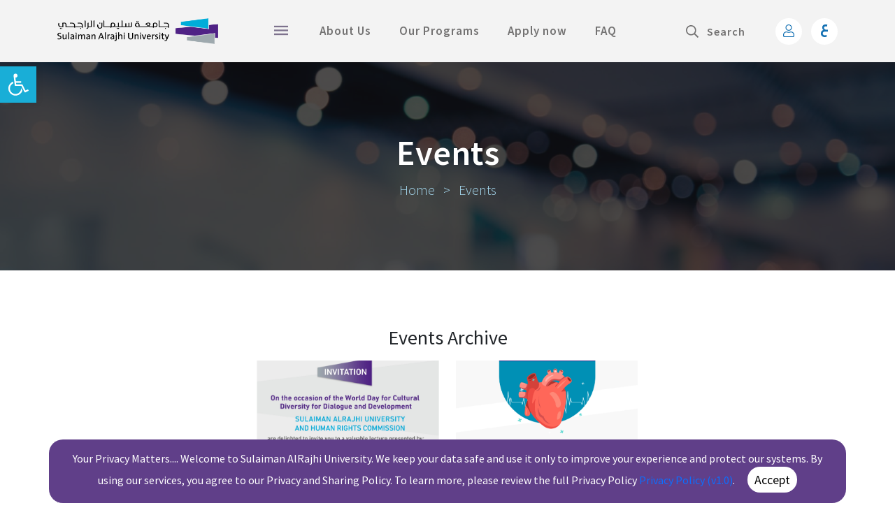

--- FILE ---
content_type: text/html; charset=UTF-8
request_url: https://sr.edu.sa/site/events/
body_size: 17846
content:
<!DOCTYPE html>
<html lang="en-US">
<head>
    <meta name="google-site-verification" content="rTRTkA7TYC7XOYFmm4hco59LfadbjWscQpST52krQw0" />
    <meta name="msvalidate.01" content="8320AB2C91F4845422E1EF084067FF46" />
    
    <meta charset="UTF-8">

     <meta name="viewport" content="width=device-width, initial-scale=1.0, minimum-scale=1.0, maximum-scale=1.0, viewport-fit=cover">


    <link rel="icon" href="https://sr.edu.sa/site/wp-content/themes/sru-wp/img/logo4.png">
    <title>Events - Sulaiman Alrajhi University | Sulaiman Alrajhi University</title>
    
    
    
                    <meta name="keywords" content= sulaiman al rajhi university, al rajhi university, sulaiman al rajhi, university, rajhi university">
                
        <link href="https://sr.edu.sa/site/wp-content/themes/sru-wp/css/bootstrap.min.css" rel="stylesheet">
        <link href="https://sr.edu.sa/site/wp-content/themes/sru-wp/css/animate.css" rel="stylesheet">
    <link href="https://sr.edu.sa/site/wp-content/themes/sru-wp/js/owlcarousel/assets/owl.theme.default.min.css" rel="stylesheet">
    <link href="https://sr.edu.sa/site/wp-content/themes/sru-wp/js/owlcarousel/assets/owl.carousel.min.css" rel="stylesheet">
    <link href="https://sr.edu.sa/site/wp-content/themes/sru-wp/css/aos.css" rel="stylesheet">
    <link href="https://sr.edu.sa/site/wp-content/themes/sru-wp/css/swiper.min.css" rel="stylesheet">
    <link href="https://sr.edu.sa/site/wp-content/themes/sru-wp/css/style.css" rel="stylesheet">

    
    <link href="https://sr.edu.sa/site/wp-content/themes/sru-wp/css/responsive.css" rel="stylesheet">
    

        <link href="https://sr.edu.sa/site/wp-content/themes/sru-wp/css/sidenav.css" rel="stylesheet">
        

<!-- Google tag (gtag.js)apps@sr.edu.sa 28-09-2025 -->
<script async src="https://www.googletagmanager.com/gtag/js?id=G-W1MX9039YF"></script>
<script>
  window.dataLayer = window.dataLayer || [];
  function gtag(){dataLayer.push(arguments);}
  gtag('js', new Date());

  gtag('config', 'G-W1MX9039YF');
</script>



<!-- Google tag (gtag.js) site@sr.edu.sa 28-09-2025 -->
<script async src="https://www.googletagmanager.com/gtag/js?id=G-8C25PSC6RS"></script>
<script>
  window.dataLayer = window.dataLayer || [];
  function gtag(){dataLayer.push(arguments);}
  gtag('js', new Date());

  gtag('config', 'G-8C25PSC6RS');
</script>


<!-- Google Tag Manager -->
<script>(function(w,d,s,l,i){w[l]=w[l]||[];w[l].push({'gtm.start':
new Date().getTime(),event:'gtm.js'});var f=d.getElementsByTagName(s)[0],
j=d.createElement(s),dl=l!='dataLayer'?'&l='+l:'';j.async=true;j.src=
'https://www.googletagmanager.com/gtm.js?id='+i+dl;f.parentNode.insertBefore(j,f);
})(window,document,'script','dataLayer','GTM-M829ZM7Q');</script>
<!-- End Google Tag Manager -->




    <!-- Global site tag (gtag.js) - Google Analytics -->
<script async src="https://www.googletagmanager.com/gtag/js?id=UA-100325843-1"></script>
<script>
  window.dataLayer = window.dataLayer || [];
  function gtag(){dataLayer.push(arguments);}
  gtag('js', new Date());

  gtag('config', 'UA-100325843-1');
</script>

    <link href="https://sr.edu.sa/site/wp-content/themes/sru-wp/css/magnific-popup.css" rel="stylesheet">
    <meta name='robots' content='index, follow, max-image-preview:large, max-snippet:-1, max-video-preview:-1' />
	<style>img:is([sizes="auto" i], [sizes^="auto," i]) { contain-intrinsic-size: 3000px 1500px }</style>
	<link rel="alternate" href="https://sr.edu.sa/site/events/" hreflang="en" />
<link rel="alternate" href="https://sr.edu.sa/site/ar/%d8%a7%d9%84%d9%81%d8%b9%d8%a7%d9%84%d9%8a%d8%a7%d8%aa/" hreflang="ar" />

	<!-- This site is optimized with the Yoast SEO plugin v26.7 - https://yoast.com/wordpress/plugins/seo/ -->
	<link rel="canonical" href="https://sr.edu.sa/site/events/" />
	<meta property="og:locale" content="en_US" />
	<meta property="og:locale:alternate" content="ar_AR" />
	<meta property="og:type" content="article" />
	<meta property="og:title" content="Events - Sulaiman Alrajhi University" />
	<meta property="og:url" content="https://sr.edu.sa/site/events/" />
	<meta property="og:site_name" content="Sulaiman Alrajhi University" />
	<meta property="article:publisher" content="https://www.facebook.com/sr.edu.sa" />
	<meta property="article:modified_time" content="2023-08-24T11:56:35+00:00" />
	<meta name="twitter:card" content="summary_large_image" />
	<meta name="twitter:site" content="@sredusa" />
	<meta name="twitter:label1" content="Est. reading time" />
	<meta name="twitter:data1" content="1 minute" />
	<script type="application/ld+json" class="yoast-schema-graph">{"@context":"https://schema.org","@graph":[{"@type":"WebPage","@id":"https://sr.edu.sa/site/events/","url":"https://sr.edu.sa/site/events/","name":"Events - Sulaiman Alrajhi University","isPartOf":{"@id":"https://sr.edu.sa/site/#website"},"datePublished":"2021-10-09T11:29:50+00:00","dateModified":"2023-08-24T11:56:35+00:00","breadcrumb":{"@id":"https://sr.edu.sa/site/events/#breadcrumb"},"inLanguage":"en-US","potentialAction":[{"@type":"ReadAction","target":["https://sr.edu.sa/site/events/"]}]},{"@type":"BreadcrumbList","@id":"https://sr.edu.sa/site/events/#breadcrumb","itemListElement":[{"@type":"ListItem","position":1,"name":"https://sr.edu.sa/site","item":"https://sr.edu.sa/site/"},{"@type":"ListItem","position":2,"name":"Events"}]},{"@type":"WebSite","@id":"https://sr.edu.sa/site/#website","url":"https://sr.edu.sa/site/","name":"Sulaiman Alrajhi University","description":"Inspiring education, distinguished graduate and sustainable impact.","publisher":{"@id":"https://sr.edu.sa/site/#organization"},"potentialAction":[{"@type":"SearchAction","target":{"@type":"EntryPoint","urlTemplate":"https://sr.edu.sa/site/?s={search_term_string}"},"query-input":{"@type":"PropertyValueSpecification","valueRequired":true,"valueName":"search_term_string"}}],"inLanguage":"en-US"},{"@type":"Organization","@id":"https://sr.edu.sa/site/#organization","name":"جامعة سليمان الراجحي","url":"https://sr.edu.sa/site/","logo":{"@type":"ImageObject","inLanguage":"en-US","@id":"https://sr.edu.sa/site/#/schema/logo/image/","url":"https://sr.edu.sa/site/wp-content/uploads/2022/05/sru-logo.png","contentUrl":"https://sr.edu.sa/site/wp-content/uploads/2022/05/sru-logo.png","width":437,"height":131,"caption":"جامعة سليمان الراجحي"},"image":{"@id":"https://sr.edu.sa/site/#/schema/logo/image/"},"sameAs":["https://www.facebook.com/sr.edu.sa","https://x.com/sredusa","https://www.instagram.com/sredusa"]}]}</script>
	<!-- / Yoast SEO plugin. -->


<script type="text/javascript">
/* <![CDATA[ */
window._wpemojiSettings = {"baseUrl":"https:\/\/s.w.org\/images\/core\/emoji\/16.0.1\/72x72\/","ext":".png","svgUrl":"https:\/\/s.w.org\/images\/core\/emoji\/16.0.1\/svg\/","svgExt":".svg","source":{"concatemoji":"https:\/\/sr.edu.sa\/site\/wp-includes\/js\/wp-emoji-release.min.js?ver=6.8.3"}};
/*! This file is auto-generated */
!function(s,n){var o,i,e;function c(e){try{var t={supportTests:e,timestamp:(new Date).valueOf()};sessionStorage.setItem(o,JSON.stringify(t))}catch(e){}}function p(e,t,n){e.clearRect(0,0,e.canvas.width,e.canvas.height),e.fillText(t,0,0);var t=new Uint32Array(e.getImageData(0,0,e.canvas.width,e.canvas.height).data),a=(e.clearRect(0,0,e.canvas.width,e.canvas.height),e.fillText(n,0,0),new Uint32Array(e.getImageData(0,0,e.canvas.width,e.canvas.height).data));return t.every(function(e,t){return e===a[t]})}function u(e,t){e.clearRect(0,0,e.canvas.width,e.canvas.height),e.fillText(t,0,0);for(var n=e.getImageData(16,16,1,1),a=0;a<n.data.length;a++)if(0!==n.data[a])return!1;return!0}function f(e,t,n,a){switch(t){case"flag":return n(e,"\ud83c\udff3\ufe0f\u200d\u26a7\ufe0f","\ud83c\udff3\ufe0f\u200b\u26a7\ufe0f")?!1:!n(e,"\ud83c\udde8\ud83c\uddf6","\ud83c\udde8\u200b\ud83c\uddf6")&&!n(e,"\ud83c\udff4\udb40\udc67\udb40\udc62\udb40\udc65\udb40\udc6e\udb40\udc67\udb40\udc7f","\ud83c\udff4\u200b\udb40\udc67\u200b\udb40\udc62\u200b\udb40\udc65\u200b\udb40\udc6e\u200b\udb40\udc67\u200b\udb40\udc7f");case"emoji":return!a(e,"\ud83e\udedf")}return!1}function g(e,t,n,a){var r="undefined"!=typeof WorkerGlobalScope&&self instanceof WorkerGlobalScope?new OffscreenCanvas(300,150):s.createElement("canvas"),o=r.getContext("2d",{willReadFrequently:!0}),i=(o.textBaseline="top",o.font="600 32px Arial",{});return e.forEach(function(e){i[e]=t(o,e,n,a)}),i}function t(e){var t=s.createElement("script");t.src=e,t.defer=!0,s.head.appendChild(t)}"undefined"!=typeof Promise&&(o="wpEmojiSettingsSupports",i=["flag","emoji"],n.supports={everything:!0,everythingExceptFlag:!0},e=new Promise(function(e){s.addEventListener("DOMContentLoaded",e,{once:!0})}),new Promise(function(t){var n=function(){try{var e=JSON.parse(sessionStorage.getItem(o));if("object"==typeof e&&"number"==typeof e.timestamp&&(new Date).valueOf()<e.timestamp+604800&&"object"==typeof e.supportTests)return e.supportTests}catch(e){}return null}();if(!n){if("undefined"!=typeof Worker&&"undefined"!=typeof OffscreenCanvas&&"undefined"!=typeof URL&&URL.createObjectURL&&"undefined"!=typeof Blob)try{var e="postMessage("+g.toString()+"("+[JSON.stringify(i),f.toString(),p.toString(),u.toString()].join(",")+"));",a=new Blob([e],{type:"text/javascript"}),r=new Worker(URL.createObjectURL(a),{name:"wpTestEmojiSupports"});return void(r.onmessage=function(e){c(n=e.data),r.terminate(),t(n)})}catch(e){}c(n=g(i,f,p,u))}t(n)}).then(function(e){for(var t in e)n.supports[t]=e[t],n.supports.everything=n.supports.everything&&n.supports[t],"flag"!==t&&(n.supports.everythingExceptFlag=n.supports.everythingExceptFlag&&n.supports[t]);n.supports.everythingExceptFlag=n.supports.everythingExceptFlag&&!n.supports.flag,n.DOMReady=!1,n.readyCallback=function(){n.DOMReady=!0}}).then(function(){return e}).then(function(){var e;n.supports.everything||(n.readyCallback(),(e=n.source||{}).concatemoji?t(e.concatemoji):e.wpemoji&&e.twemoji&&(t(e.twemoji),t(e.wpemoji)))}))}((window,document),window._wpemojiSettings);
/* ]]> */
</script>
<link rel='stylesheet' id='style-css' href='https://sr.edu.sa/site/wp-content/themes/sru-wp/style.css?ver=6.8.3' type='text/css' media='all' />
<style id='wp-emoji-styles-inline-css' type='text/css'>

	img.wp-smiley, img.emoji {
		display: inline !important;
		border: none !important;
		box-shadow: none !important;
		height: 1em !important;
		width: 1em !important;
		margin: 0 0.07em !important;
		vertical-align: -0.1em !important;
		background: none !important;
		padding: 0 !important;
	}
</style>
<link rel='stylesheet' id='wp-block-library-css' href='https://sr.edu.sa/site/wp-includes/css/dist/block-library/style.min.css?ver=6.8.3' type='text/css' media='all' />
<style id='classic-theme-styles-inline-css' type='text/css'>
/*! This file is auto-generated */
.wp-block-button__link{color:#fff;background-color:#32373c;border-radius:9999px;box-shadow:none;text-decoration:none;padding:calc(.667em + 2px) calc(1.333em + 2px);font-size:1.125em}.wp-block-file__button{background:#32373c;color:#fff;text-decoration:none}
</style>
<style id='global-styles-inline-css' type='text/css'>
:root{--wp--preset--aspect-ratio--square: 1;--wp--preset--aspect-ratio--4-3: 4/3;--wp--preset--aspect-ratio--3-4: 3/4;--wp--preset--aspect-ratio--3-2: 3/2;--wp--preset--aspect-ratio--2-3: 2/3;--wp--preset--aspect-ratio--16-9: 16/9;--wp--preset--aspect-ratio--9-16: 9/16;--wp--preset--color--black: #000000;--wp--preset--color--cyan-bluish-gray: #abb8c3;--wp--preset--color--white: #ffffff;--wp--preset--color--pale-pink: #f78da7;--wp--preset--color--vivid-red: #cf2e2e;--wp--preset--color--luminous-vivid-orange: #ff6900;--wp--preset--color--luminous-vivid-amber: #fcb900;--wp--preset--color--light-green-cyan: #7bdcb5;--wp--preset--color--vivid-green-cyan: #00d084;--wp--preset--color--pale-cyan-blue: #8ed1fc;--wp--preset--color--vivid-cyan-blue: #0693e3;--wp--preset--color--vivid-purple: #9b51e0;--wp--preset--gradient--vivid-cyan-blue-to-vivid-purple: linear-gradient(135deg,rgba(6,147,227,1) 0%,rgb(155,81,224) 100%);--wp--preset--gradient--light-green-cyan-to-vivid-green-cyan: linear-gradient(135deg,rgb(122,220,180) 0%,rgb(0,208,130) 100%);--wp--preset--gradient--luminous-vivid-amber-to-luminous-vivid-orange: linear-gradient(135deg,rgba(252,185,0,1) 0%,rgba(255,105,0,1) 100%);--wp--preset--gradient--luminous-vivid-orange-to-vivid-red: linear-gradient(135deg,rgba(255,105,0,1) 0%,rgb(207,46,46) 100%);--wp--preset--gradient--very-light-gray-to-cyan-bluish-gray: linear-gradient(135deg,rgb(238,238,238) 0%,rgb(169,184,195) 100%);--wp--preset--gradient--cool-to-warm-spectrum: linear-gradient(135deg,rgb(74,234,220) 0%,rgb(151,120,209) 20%,rgb(207,42,186) 40%,rgb(238,44,130) 60%,rgb(251,105,98) 80%,rgb(254,248,76) 100%);--wp--preset--gradient--blush-light-purple: linear-gradient(135deg,rgb(255,206,236) 0%,rgb(152,150,240) 100%);--wp--preset--gradient--blush-bordeaux: linear-gradient(135deg,rgb(254,205,165) 0%,rgb(254,45,45) 50%,rgb(107,0,62) 100%);--wp--preset--gradient--luminous-dusk: linear-gradient(135deg,rgb(255,203,112) 0%,rgb(199,81,192) 50%,rgb(65,88,208) 100%);--wp--preset--gradient--pale-ocean: linear-gradient(135deg,rgb(255,245,203) 0%,rgb(182,227,212) 50%,rgb(51,167,181) 100%);--wp--preset--gradient--electric-grass: linear-gradient(135deg,rgb(202,248,128) 0%,rgb(113,206,126) 100%);--wp--preset--gradient--midnight: linear-gradient(135deg,rgb(2,3,129) 0%,rgb(40,116,252) 100%);--wp--preset--font-size--small: 13px;--wp--preset--font-size--medium: 20px;--wp--preset--font-size--large: 36px;--wp--preset--font-size--x-large: 42px;--wp--preset--spacing--20: 0.44rem;--wp--preset--spacing--30: 0.67rem;--wp--preset--spacing--40: 1rem;--wp--preset--spacing--50: 1.5rem;--wp--preset--spacing--60: 2.25rem;--wp--preset--spacing--70: 3.38rem;--wp--preset--spacing--80: 5.06rem;--wp--preset--shadow--natural: 6px 6px 9px rgba(0, 0, 0, 0.2);--wp--preset--shadow--deep: 12px 12px 50px rgba(0, 0, 0, 0.4);--wp--preset--shadow--sharp: 6px 6px 0px rgba(0, 0, 0, 0.2);--wp--preset--shadow--outlined: 6px 6px 0px -3px rgba(255, 255, 255, 1), 6px 6px rgba(0, 0, 0, 1);--wp--preset--shadow--crisp: 6px 6px 0px rgba(0, 0, 0, 1);}:where(.is-layout-flex){gap: 0.5em;}:where(.is-layout-grid){gap: 0.5em;}body .is-layout-flex{display: flex;}.is-layout-flex{flex-wrap: wrap;align-items: center;}.is-layout-flex > :is(*, div){margin: 0;}body .is-layout-grid{display: grid;}.is-layout-grid > :is(*, div){margin: 0;}:where(.wp-block-columns.is-layout-flex){gap: 2em;}:where(.wp-block-columns.is-layout-grid){gap: 2em;}:where(.wp-block-post-template.is-layout-flex){gap: 1.25em;}:where(.wp-block-post-template.is-layout-grid){gap: 1.25em;}.has-black-color{color: var(--wp--preset--color--black) !important;}.has-cyan-bluish-gray-color{color: var(--wp--preset--color--cyan-bluish-gray) !important;}.has-white-color{color: var(--wp--preset--color--white) !important;}.has-pale-pink-color{color: var(--wp--preset--color--pale-pink) !important;}.has-vivid-red-color{color: var(--wp--preset--color--vivid-red) !important;}.has-luminous-vivid-orange-color{color: var(--wp--preset--color--luminous-vivid-orange) !important;}.has-luminous-vivid-amber-color{color: var(--wp--preset--color--luminous-vivid-amber) !important;}.has-light-green-cyan-color{color: var(--wp--preset--color--light-green-cyan) !important;}.has-vivid-green-cyan-color{color: var(--wp--preset--color--vivid-green-cyan) !important;}.has-pale-cyan-blue-color{color: var(--wp--preset--color--pale-cyan-blue) !important;}.has-vivid-cyan-blue-color{color: var(--wp--preset--color--vivid-cyan-blue) !important;}.has-vivid-purple-color{color: var(--wp--preset--color--vivid-purple) !important;}.has-black-background-color{background-color: var(--wp--preset--color--black) !important;}.has-cyan-bluish-gray-background-color{background-color: var(--wp--preset--color--cyan-bluish-gray) !important;}.has-white-background-color{background-color: var(--wp--preset--color--white) !important;}.has-pale-pink-background-color{background-color: var(--wp--preset--color--pale-pink) !important;}.has-vivid-red-background-color{background-color: var(--wp--preset--color--vivid-red) !important;}.has-luminous-vivid-orange-background-color{background-color: var(--wp--preset--color--luminous-vivid-orange) !important;}.has-luminous-vivid-amber-background-color{background-color: var(--wp--preset--color--luminous-vivid-amber) !important;}.has-light-green-cyan-background-color{background-color: var(--wp--preset--color--light-green-cyan) !important;}.has-vivid-green-cyan-background-color{background-color: var(--wp--preset--color--vivid-green-cyan) !important;}.has-pale-cyan-blue-background-color{background-color: var(--wp--preset--color--pale-cyan-blue) !important;}.has-vivid-cyan-blue-background-color{background-color: var(--wp--preset--color--vivid-cyan-blue) !important;}.has-vivid-purple-background-color{background-color: var(--wp--preset--color--vivid-purple) !important;}.has-black-border-color{border-color: var(--wp--preset--color--black) !important;}.has-cyan-bluish-gray-border-color{border-color: var(--wp--preset--color--cyan-bluish-gray) !important;}.has-white-border-color{border-color: var(--wp--preset--color--white) !important;}.has-pale-pink-border-color{border-color: var(--wp--preset--color--pale-pink) !important;}.has-vivid-red-border-color{border-color: var(--wp--preset--color--vivid-red) !important;}.has-luminous-vivid-orange-border-color{border-color: var(--wp--preset--color--luminous-vivid-orange) !important;}.has-luminous-vivid-amber-border-color{border-color: var(--wp--preset--color--luminous-vivid-amber) !important;}.has-light-green-cyan-border-color{border-color: var(--wp--preset--color--light-green-cyan) !important;}.has-vivid-green-cyan-border-color{border-color: var(--wp--preset--color--vivid-green-cyan) !important;}.has-pale-cyan-blue-border-color{border-color: var(--wp--preset--color--pale-cyan-blue) !important;}.has-vivid-cyan-blue-border-color{border-color: var(--wp--preset--color--vivid-cyan-blue) !important;}.has-vivid-purple-border-color{border-color: var(--wp--preset--color--vivid-purple) !important;}.has-vivid-cyan-blue-to-vivid-purple-gradient-background{background: var(--wp--preset--gradient--vivid-cyan-blue-to-vivid-purple) !important;}.has-light-green-cyan-to-vivid-green-cyan-gradient-background{background: var(--wp--preset--gradient--light-green-cyan-to-vivid-green-cyan) !important;}.has-luminous-vivid-amber-to-luminous-vivid-orange-gradient-background{background: var(--wp--preset--gradient--luminous-vivid-amber-to-luminous-vivid-orange) !important;}.has-luminous-vivid-orange-to-vivid-red-gradient-background{background: var(--wp--preset--gradient--luminous-vivid-orange-to-vivid-red) !important;}.has-very-light-gray-to-cyan-bluish-gray-gradient-background{background: var(--wp--preset--gradient--very-light-gray-to-cyan-bluish-gray) !important;}.has-cool-to-warm-spectrum-gradient-background{background: var(--wp--preset--gradient--cool-to-warm-spectrum) !important;}.has-blush-light-purple-gradient-background{background: var(--wp--preset--gradient--blush-light-purple) !important;}.has-blush-bordeaux-gradient-background{background: var(--wp--preset--gradient--blush-bordeaux) !important;}.has-luminous-dusk-gradient-background{background: var(--wp--preset--gradient--luminous-dusk) !important;}.has-pale-ocean-gradient-background{background: var(--wp--preset--gradient--pale-ocean) !important;}.has-electric-grass-gradient-background{background: var(--wp--preset--gradient--electric-grass) !important;}.has-midnight-gradient-background{background: var(--wp--preset--gradient--midnight) !important;}.has-small-font-size{font-size: var(--wp--preset--font-size--small) !important;}.has-medium-font-size{font-size: var(--wp--preset--font-size--medium) !important;}.has-large-font-size{font-size: var(--wp--preset--font-size--large) !important;}.has-x-large-font-size{font-size: var(--wp--preset--font-size--x-large) !important;}
:where(.wp-block-post-template.is-layout-flex){gap: 1.25em;}:where(.wp-block-post-template.is-layout-grid){gap: 1.25em;}
:where(.wp-block-columns.is-layout-flex){gap: 2em;}:where(.wp-block-columns.is-layout-grid){gap: 2em;}
:root :where(.wp-block-pullquote){font-size: 1.5em;line-height: 1.6;}
</style>
<link rel='stylesheet' id='pojo-a11y-css' href='https://sr.edu.sa/site/wp-content/plugins/pojo-accessibility/modules/legacy/assets/css/style.min.css?ver=1.0.0' type='text/css' media='all' />
<link rel='stylesheet' id='js_composer_front-css' href='https://sr.edu.sa/site/wp-content/plugins/js_composer/assets/css/js_composer.min.css?ver=6.6.0' type='text/css' media='all' />
<script type="text/javascript" src="https://sr.edu.sa/site/wp-includes/js/jquery/jquery.min.js?ver=3.7.1" id="jquery-core-js"></script>
<script type="text/javascript" src="https://sr.edu.sa/site/wp-includes/js/jquery/jquery-migrate.min.js?ver=3.4.1" id="jquery-migrate-js"></script>
<link rel="https://api.w.org/" href="https://sr.edu.sa/site/wp-json/" /><link rel="alternate" title="JSON" type="application/json" href="https://sr.edu.sa/site/wp-json/wp/v2/pages/208" /><link rel="EditURI" type="application/rsd+xml" title="RSD" href="https://sr.edu.sa/site/xmlrpc.php?rsd" />
<meta name="generator" content="WordPress 6.8.3" />
<link rel='shortlink' href='https://sr.edu.sa/site/?p=208' />
<link rel="alternate" title="oEmbed (JSON)" type="application/json+oembed" href="https://sr.edu.sa/site/wp-json/oembed/1.0/embed?url=https%3A%2F%2Fsr.edu.sa%2Fsite%2Fevents%2F&#038;lang=en" />
<link rel="alternate" title="oEmbed (XML)" type="text/xml+oembed" href="https://sr.edu.sa/site/wp-json/oembed/1.0/embed?url=https%3A%2F%2Fsr.edu.sa%2Fsite%2Fevents%2F&#038;format=xml&#038;lang=en" />
<style type="text/css">
#pojo-a11y-toolbar .pojo-a11y-toolbar-toggle a{ background-color: #19aed7;	color: #ffffff;}
#pojo-a11y-toolbar .pojo-a11y-toolbar-overlay, #pojo-a11y-toolbar .pojo-a11y-toolbar-overlay ul.pojo-a11y-toolbar-items.pojo-a11y-links{ border-color: #19aed7;}
body.pojo-a11y-focusable a:focus{ outline-style: solid !important;	outline-width: 1px !important;	outline-color: #FF0000 !important;}
#pojo-a11y-toolbar{ top: 95px !important;}
#pojo-a11y-toolbar .pojo-a11y-toolbar-overlay{ background-color: #ffffff;}
#pojo-a11y-toolbar .pojo-a11y-toolbar-overlay ul.pojo-a11y-toolbar-items li.pojo-a11y-toolbar-item a, #pojo-a11y-toolbar .pojo-a11y-toolbar-overlay p.pojo-a11y-toolbar-title{ color: #333333;}
#pojo-a11y-toolbar .pojo-a11y-toolbar-overlay ul.pojo-a11y-toolbar-items li.pojo-a11y-toolbar-item a.active{ background-color: #4054b2;	color: #ffffff;}
@media (max-width: 767px) { #pojo-a11y-toolbar { top: 100px !important; } }</style><meta name="generator" content="Powered by WPBakery Page Builder - drag and drop page builder for WordPress."/>
<link rel="icon" href="https://sr.edu.sa/site/wp-content/uploads/2022/05/cropped-SRU-32x32.png" sizes="32x32" />
<link rel="icon" href="https://sr.edu.sa/site/wp-content/uploads/2022/05/cropped-SRU-192x192.png" sizes="192x192" />
<link rel="apple-touch-icon" href="https://sr.edu.sa/site/wp-content/uploads/2022/05/cropped-SRU-180x180.png" />
<meta name="msapplication-TileImage" content="https://sr.edu.sa/site/wp-content/uploads/2022/05/cropped-SRU-270x270.png" />
		<style type="text/css" id="wp-custom-css">
			.image-popup {
  position: fixed;
  left: 0;
  top: 0;
  width: 100%;
  height: 100%;
  z-index: 9999 !important;
  background-color: rgba(0, 0, 0, 0.6);
  visibility: hidden;
  opacity: 0;
  transition: all 0.5s ease;
}

.image-popup.visible {
  visibility: visible;
  opacity: 1;
}

.image-popup .image-box {
  position: absolute;
  left: 50%;
  top: 50%;
  transform: translate(-50%, -50%);
  display: flex;
  flex-direction: column;
  align-items: flex-end;
}

.image-popup .image-box img {
  max-width: 100%;
  height: auto;
  border-radius: 10px;
  box-shadow: 0px 4px 15px rgba(0,0,0,0.5);
}

.image-popup .close-button {
  position: absolute;
  right: -15px;
  top: -15px;
  font-size: 28px;
  cursor: pointer;
  background: rgba(0, 0, 0, 0.6);
  color: white;
  border-radius: 50%;
  padding: 5px 10px;
  z-index: 10000;
}
		</style>
		<noscript><style> .wpb_animate_when_almost_visible { opacity: 1; }</style></noscript>    
      <script type='text/javascript'>
        (function(e,t,n){if(e.snaptr)return;var a=e.snaptr=function()
        {a.handleRequest?a.handleRequest.apply(a,arguments):a.queue.push(arguments)};
        a.queue=[];var s='script';r=t.createElement(s);r.async=!0;
        r.src=n;var u=t.getElementsByTagName(s)[0];
        u.parentNode.insertBefore(r,u);})(window,document,
        'https://sc-static.net/scevent.min.js');
        
        snaptr('init', 'bcfe790e-6af8-43b7-bf53-e44b7471f1ff', {});
        
        snaptr('track', 'PAGE_VIEW');
      </script>
 
        <script async src="https://www.googletagmanager.com/gtag/js?id=G-9QNFWWK4NE">
        </script>
        <script>
          window.dataLayer = window.dataLayer || [];
          function gtag(){dataLayer.push(arguments);}
          gtag('js', new Date());
        
          gtag('config', 'G-9QNFWWK4NE');
        </script>    
        
        
        <script async src="https://www.googletagmanager.com/gtag/js?id=AW-728955976">
        </script>
        <script>
              window.dataLayer = window.dataLayer || [];
              function gtag(){dataLayer.push(arguments);}
              gtag('js', new Date());
            
              gtag('config', 'AW-728955976');
        </script>
        
        
</head>
<style>
  body{
    overflow-x: hidden;
  }
  .sidenav {
    left: 0;
    right: auto;
    transform: translateX(-100%);
  }
  html.open-sidenav .sidenav{
    transform: translateX(0%);
  }

  html[dir="rtl"] .sidenav {
    left: auto;
    right: 0;
    transform: translateX(100%);
  }
  html[dir="rtl"].open-sidenav .sidenav{
    transform: translateX(0%);
  }
  @supports(padding:max(0px)) {
    body, header, footer {
        padding-left: min(0vmin, env(safe-area-inset-left));
        padding-right: min(0vmin, env(safe-area-inset-right));
    }
}
</style>

<body class="wp-singular page-template-default page page-id-208 wp-theme-sru-wp wpb-js-composer js-comp-ver-6.6.0 vc_responsive">

<!-- Google Tag Manager (noscript) -->
<noscript><iframe src="https://www.googletagmanager.com/ns.html?id=GTM-M829ZM7Q"
height="0" width="0" style="display:none;visibility:hidden"></iframe></noscript>
<!-- End Google Tag Manager (noscript) -->
<div class="sidenav">
            <div class="sidenav-content">
                <a href="javascript:void(0)" class="sidenav-closebtn" onclick="closeNav()"><img src="https://sr.edu.sa/site/wp-content/themes/sru-wp/img/cursor-close.png" alt="" ></a>
                <div class="collapse navbar-collapse" id="custom-collapse">
                    <ul class="nav navbar-nav">

                                                                 <li class="dropdown">
                                    <a class="dropdown-toggle" href="#" data-toggle="dropdown">Colleges</a>
                              
                                    <ul class="dropdown-menu">
                                                                            <li><a target="_blank" href="https://sr.edu.sa/site/programs/foundation-year-program-fyp/">Foundation Year</a></li>
                                                                                <li><a target="_blank" href="https://sr.edu.sa/site/college-of-medicine/">College of Medicine</a></li>
                                                                                <li><a target="_blank" href="https://sr.edu.sa/site/college-of-applied-science/">College of Applied Science</a></li>
                                                                                <li><a target="_blank" href="https://sr.edu.sa/site/programs/nursing-program/">College of Nursing</a></li>
                                                                                <li><a target="_blank" href="https://sr.edu.sa/site/srsb/">School of Business</a></li>
                                                                              </ul>
                                </li>

                                                                             <li class="dropdown">
                                    <a class="dropdown-toggle" href="#" data-toggle="dropdown">Admission</a>
                              
                                    <ul class="dropdown-menu">
                                                                            <li><a target="_blank" href="https://sr.edu.sa/site/admission-requirements/">Admission Requirements</a></li>
                                                                                <li><a target="_blank" href="https://sr.edu.sa/site/fee-structure/">Fee Structure</a></li>
                                                                                <li><a target="_blank" href="https://sr.edu.sa/site/coming-soon/">Academic Calendar</a></li>
                                                                                <li><a target="_blank" href="https://admissions.sr.edu.sa/raj/ui/guest/graduation_document/index/graduationDocIndex.faces">Student Certificate Verification</a></li>
                                                                                <li><a target="_blank" href="https://sr.edu.sa/site/faq/">FAQ</a></li>
                                                                              </ul>
                                </li>

                                                                        <li class="hidden visible-xs">
                                        <a href="https://sr.edu.sa/site/scholarships/">Scholarships</a>
                                   </li>
                                                                        <li class="hidden visible-xs">
                                        <a href="https://sr.edu.sa/site/fee-structure/">Fee Structure</a>
                                   </li>
                                                                             <li class="dropdown">
                                    <a class="dropdown-toggle" href="#" data-toggle="dropdown">Financing solutions</a>
                              
                                    <ul class="dropdown-menu">
                                                                            <li><a target="_blank" href="https://sr.edu.sa/site/maslak-educational-fund/">Maslak Educational Fund</a></li>
                                                                                <li><a target="_blank" href="https://sr.edu.sa/site/jeel-pay/">Jeel Pay</a></li>
                                                                              </ul>
                                </li>

                                                                        <li class="hidden visible-xs">
                                        <a href="https://sr.edu.sa/site/apply/">Apply now</a>
                                   </li>
                                                                        <li class="hidden visible-xs">
                                        <a href="https://sr.edu.sa/site/our-partners/">Our Partners</a>
                                   </li>
                                                                        <li class="hidden visible-xs">
                                        <a href="https://sr.edu.sa/site/sulaiman-al-rajhi-university-library/">Library</a>
                                   </li>
                                                                             <li class="dropdown">
                                    <a class="dropdown-toggle" href="#" data-toggle="dropdown">Campus Life</a>
                              
                                    <ul class="dropdown-menu">
                                                                            <li><a target="_blank" href="https://sr.edu.sa/site/life-at-sru/">Life at SRU</a></li>
                                                                                <li><a target="_blank" href="https://sr.edu.sa/site/about-albukairyah/">About Albukairyah</a></li>
                                                                                <li><a target="_blank" href="https://sr.edu.sa/site/virtual-tours/">Virtual Tours</a></li>
                                                                                <li><a target="_blank" href="https://sr.edu.sa/site/campus-clinic/">Campus Clinic</a></li>
                                                                                <li><a target="_blank" href="https://sr.edu.sa/site/events/">Events</a></li>
                                                                                <li><a target="_blank" href="https://sr.edu.sa/site/gallery/">Media</a></li>
                                                                              </ul>
                                </li>

                                                                        <li class="hidden visible-xs">
                                        <a href="https://sr.edu.sa/site/accreditations/">Accreditations</a>
                                   </li>
                                                                        <li class="hidden visible-xs">
                                        <a href="https://sr.edu.sa/site/members-of-board-trustees/">Members Of Board Trustees</a>
                                   </li>
                                                                        <li class="hidden visible-xs">
                                        <a href="https://sr.edu.sa/site/organization-straccture/">Organization Structure</a>
                                   </li>
                                                                             <li class="dropdown">
                                    <a class="dropdown-toggle" href="#" data-toggle="dropdown">Directorates/ Departments</a>
                              
                                    <ul class="dropdown-menu">
                                                                            <li><a target="_blank" href="https://sr.edu.sa/site/it/">ICTD</a></li>
                                                                                <li><a target="_blank" href="https://sr.edu.sa/site/human-resources/">Human Capital Administration</a></li>
                                                                                <li><a target="_blank" href="https://sr.edu.sa/site/quality-department/">Strategic Management Office</a></li>
                                                                                <li><a target="_blank" href="https://sr.edu.sa/site/executive-management-of-business-development/">Executive Management of Business Development</a></li>
                                                                                <li><a target="_blank" href="https://sr.edu.sa/site/student-affairs/">Campus Life</a></li>
                                                                                <li><a target="_blank" href="https://sr.edu.sa/site/community-service-and-continuous-education-center/">Social Responsibility Admin</a></li>
                                                                                <li><a target="_blank" href="https://sr.edu.sa/site/dmo/">Data Management Office</a></li>
                                                                                <li><a target="_blank" href="https://sr.edu.sa/site/alumni-unit/">Alumni Unit</a></li>
                                                                              </ul>
                                </li>

                                                                        <li class="hidden visible-xs">
                                        <a href="https://mysru.sr.edu.sa">SRU Portal</a>
                                   </li>
                                                                        <li class="hidden visible-xs">
                                        <a href="https://sr.edu.sa/site/contact-us/">Contact Us</a>
                                   </li>
                                                             
                     
                      
                         
                            <li class="hidden visible-xs"><a href="https://sr.edu.sa/site/ar">العربية</a></li>
                           
                        
                        
                        <li class="mt-20">
                            <form method="get" action="https://sr.edu.sa/site">
                            <input type = "search" autocomplete = "off" name="s" placeholder="Search" class="search-site" style="width:100%;padding: 4px 28px; border: 1px solid; border-radius: 4px"><span class="event-search-btn site-search" style="top:50%; right:10px"><i class="fa fa-search" aria-hidden="true"></i></span>
                            </form>
                        </li>
                        
                        <li class="mt-20">
                            <a class="close-button text-center" href="#" aria-label="Close tab panel widget dialog" onclick="closeNav()" style="padding: 4px 28px; border: 1px solid; border-radius: 4px;">Close Menu</a>
                        </li>
                    </ul>
                </div>
            </div>
        </div>

        <div class="sidenav-overlay"></div><main>

<header class="home-page-style inner-page">
    <div class="container">

        <nav class="navbar navbar-expand-lg navbar-light">
            <div class="container-fluid p-0">
              <a href="https://sr.edu.sa/site" class="logo"><img src="https://sr.edu.sa/site/wp-content/themes/sru-wp/img/logo.png" alt=""></a>
              <button class="navbar-toggler" type="button" data-bs-toggle="collapse" data-bs-target="#navbarSupportedContent" aria-controls="navbarSupportedContent" aria-expanded="false" aria-label="Toggle navigation">
                <svg aria-hidden="true" focusable="false" data-prefix="far" data-icon="bars" role="img" xmlns="http://www.w3.org/2000/svg" viewBox="0 0 448 512" class="svg-inline--fa fa-bars fa-w-14 fa-3x" ><path fill="currentColor" d="M436 124H12c-6.627 0-12-5.373-12-12V80c0-6.627 5.373-12 12-12h424c6.627 0 12 5.373 12 12v32c0 6.627-5.373 12-12 12zm0 160H12c-6.627 0-12-5.373-12-12v-32c0-6.627 5.373-12 12-12h424c6.627 0 12 5.373 12 12v32c0 6.627-5.373 12-12 12zm0 160H12c-6.627 0-12-5.373-12-12v-32c0-6.627 5.373-12 12-12h424c6.627 0 12 5.373 12 12v32c0 6.627-5.373 12-12 12z" class=""></path></svg>
              </button>
              <div class="collapse navbar-collapse" id="navbarSupportedContent">


                <ul class="navbar-nav me-auto mb-2 mb-lg-0">
                    <li class="nav-item">
                      <a class="nav-link" onclick="openNav()">
                        <svg xmlns="http://www.w3.org/2000/svg" width="15" height="15" viewBox="0 0 512 342" class="icon-white">
                          <g id="Group_238" data-name="Group 238" transform="translate(12611 -16286)">
                            <rect id="Rectangle_78" data-name="Rectangle 78" width="512" height="58" transform="translate(-12611 16286)" fill="#737272"/>
                            <rect id="Rectangle_79" data-name="Rectangle 79" width="512" height="58" transform="translate(-12611 16428)" fill="#737272"/>
                            <rect id="Rectangle_80" data-name="Rectangle 80" width="512" height="58" transform="translate(-12611 16570)" fill="#737272"/>
                          </g>
                        </svg>
                        <!--?php pll_e('Menu'); ?-->
                      </a>
                    </li>
                                          <li class="nav-item"><a class="nav-link " href="https://sr.edu.sa/site/about-us/">About Us</a></li>
                                            <li class="nav-item"><a class="nav-link " href="https://sr.edu.sa/site/our-programs/">Our Programs</a></li>
                                            <li class="nav-item"><a class="nav-link " href="https://sr.edu.sa/site/apply/">Apply now</a></li>
                                            <li class="nav-item"><a class="nav-link " href="https://sr.edu.sa/site/faq/">FAQ</a></li>
                                      </ul>
                
                                 <form class="d-flex align-items-center" method="get" action="https://sr.edu.sa/site">
                  <svg aria-hidden="true" height="18" focusable="false" data-prefix="far" data-icon="search" role="img" xmlns="http://www.w3.org/2000/svg" viewBox="0 0 512 512" class="svg-inline--fa fa-search fa-w-16 fa-3x"><path fill="#fff" d="M508.5 468.9L387.1 347.5c-2.3-2.3-5.3-3.5-8.5-3.5h-13.2c31.5-36.5 50.6-84 50.6-136C416 93.1 322.9 0 208 0S0 93.1 0 208s93.1 208 208 208c52 0 99.5-19.1 136-50.6v13.2c0 3.2 1.3 6.2 3.5 8.5l121.4 121.4c4.7 4.7 12.3 4.7 17 0l22.6-22.6c4.7-4.7 4.7-12.3 0-17zM208 368c-88.4 0-160-71.6-160-160S119.6 48 208 48s160 71.6 160 160-71.6 160-160 160z" class=""></path></svg>
                  <input class="form-control" type="search" placeholder="Search" aria-label="Search" name="s" autocomplete = "off" value = "">
                </form>
                <div class="header-icon-list">
                  <a href="https://mysru.sr.edu.sa">
                    <svg aria-hidden="true" focusable="false" data-prefix="fal" data-icon="user" role="img" xmlns="http://www.w3.org/2000/svg" viewBox="0 0 448 512" class="svg-inline--fa fa-user fa-w-14 fa-3x"><path fill="currentColor" d="M313.6 288c-28.7 0-42.5 16-89.6 16-47.1 0-60.8-16-89.6-16C60.2 288 0 348.2 0 422.4V464c0 26.5 21.5 48 48 48h352c26.5 0 48-21.5 48-48v-41.6c0-74.2-60.2-134.4-134.4-134.4zM416 464c0 8.8-7.2 16-16 16H48c-8.8 0-16-7.2-16-16v-41.6C32 365.9 77.9 320 134.4 320c19.6 0 39.1 16 89.6 16 50.4 0 70-16 89.6-16 56.5 0 102.4 45.9 102.4 102.4V464zM224 256c70.7 0 128-57.3 128-128S294.7 0 224 0 96 57.3 96 128s57.3 128 128 128zm0-224c52.9 0 96 43.1 96 96s-43.1 96-96 96-96-43.1-96-96 43.1-96 96-96z" class=""></path></svg>
                  </a>
                                       <a href="https://sr.edu.sa/site/ar/%d8%a7%d9%84%d9%81%d8%b9%d8%a7%d9%84%d9%8a%d8%a7%d8%aa/">
                    <svg xmlns="http://www.w3.org/2000/svg" viewBox="0 0 12.6 21.756"><path id="Path_612" data-name="Path 612" d="M-91.446,363.517a6.18,6.18,0,0,1,1.218-3.971,6.444,6.444,0,0,1,3.4-2.146,4.824,4.824,0,0,1-1.568-1.689,4.923,4.923,0,0,1-.644-2.528,5.609,5.609,0,0,1,.35-1.954,4.842,4.842,0,0,1,1.078-1.7,5.154,5.154,0,0,1,1.876-1.2,7.56,7.56,0,0,1,2.744-.447q.644,0,1.4.07t1.708.21l-.364,3.192c-.485-.075-.915-.13-1.288-.168s-.747-.056-1.12-.056a3.465,3.465,0,0,0-2.324.7,2.331,2.331,0,0,0-.812,1.866,2.725,2.725,0,0,0,.378,1.436,3.315,3.315,0,0,0,.994,1.045,4.807,4.807,0,0,0,1.428.642,6.337,6.337,0,0,0,1.68.222h2.464v3.3H-84.53a4.458,4.458,0,0,0-1.568.252,3.042,3.042,0,0,0-1.106.686,2.968,2.968,0,0,0-.658.98,2.966,2.966,0,0,0-.224,1.134,2.938,2.938,0,0,0,.966,2.3,4.216,4.216,0,0,0,2.9.868,6.327,6.327,0,0,0,.8-.056c.289-.038.574-.084.854-.141s.541-.116.784-.181.438-.126.588-.182l.448,2.912a4.19,4.19,0,0,1-.658.238q-.434.126-.994.238t-1.19.182a11.194,11.194,0,0,1-1.218.07,8.42,8.42,0,0,1-2.394-.351,6.191,6.191,0,0,1-2.128-1.094,5.662,5.662,0,0,1-1.526-1.894A6.04,6.04,0,0,1-91.446,363.517Z" transform="translate(91.446 -347.877)" fill="#fff"/></svg>                  
                  </a>
                                    </div>
              </div>
            </div>
          </nav>
                    <!-- <div class="sidenav-overlay"></div> -->
    </div>
</header>
<div class="vc_row wpb_row vc_row-fluid"><div class="wpb_column vc_column_container vc_col-sm-12"><div class="vc_column-inner"><div class="wpb_wrapper">
<section class="inner-page-title" style="background-image: url('https://sr.edu.sa/site/wp-content/uploads/2021/09/bg-15.png');">
  <div class="container text-center">
    <h2>Events</h2>
    <div class="page-path"><a href="https://sr.edu.sa/site">Home </a> <span class="px-2"> > </span> Events </div>
  </div>
</section>


    </div></div></div></div><div class="vc_row wpb_row vc_row-fluid"><div class="wpb_column vc_column_container vc_col-sm-12"><div class="vc_column-inner"><div class="wpb_wrapper">
<section  class="event-list bg-none">
  <div class="container">
    <h3 class="text-center mb-5">Events Archive</h3>
    
    <div class="row  align-items-center" id="more-events" data-events-count = "3">
        
                        <div class="col-lg-3 col-md-4 mb-4">
                            <div class="event-item bg-white">
                              <a href="https://sr.edu.sa/site/events/emba-orientation-day/">
                                <div class="event-img" style="background-image: url('');"></div>
                                <div class=" px-4 pt-4 pb-3 border border-top-0 position-relative">
                                  <span>20 <br> Jan</span>
                                  <h3 class="fw-bold larg-text">EMBA Orientation  Day</h3>
                                </div>
                              </a>
                            </div>
                          </div>
                        
                        <div class="col-lg-3 col-md-4 mb-4">
                            <div class="event-item bg-white">
                              <a href="https://sr.edu.sa/site/events/cultural-diversity-day/">
                                <div class="event-img" style="background-image: url('https://sr.edu.sa/site/wp-content/uploads/2026/01/b84650d6-ea89-4746-ad62-efbcd4c9a280.PNG');"></div>
                                <div class=" px-4 pt-4 pb-3 border border-top-0 position-relative">
                                  <span>20 <br> Jan</span>
                                  <h3 class="fw-bold larg-text">Cultural Diversity Day</h3>
                                </div>
                              </a>
                            </div>
                          </div>
                        
                        <div class="col-lg-3 col-md-4 mb-4">
                            <div class="event-item bg-white">
                              <a href="https://sr.edu.sa/site/events/invitation-to-world-heart-day-event/">
                                <div class="event-img" style="background-image: url('https://sr.edu.sa/site/wp-content/uploads/2026/01/97be14c3-3bb4-4cb9-918c-3248baa555f0.png');"></div>
                                <div class=" px-4 pt-4 pb-3 border border-top-0 position-relative">
                                  <span>20 <br> Jan</span>
                                  <h3 class="fw-bold larg-text">Invitation to World Heart Day Event</h3>
                                </div>
                              </a>
                            </div>
                          </div>
                         
    </div>

    <div class="text-center"><button class="btn btn-primary mt-4 px-4 py-2" id="loading-new-events">See More</button></div>
  </div>
</section>



    </div></div></div></div>

  
<footer>
  <div class="top-footer text-white py-5">
    <div class="container">

      <div class="back-to-top">
          <svg
            xmlns="http://www.w3.org/2000/svg"
            xmlns:xlink="http://www.w3.org/1999/xlink"
            version="1.1"
            id="Capa_1"
            x="0px"
            y="0px"
            viewBox="0 0 384.923 384.923"
            style="enable-background: new 0 0 384.923 384.923;"
            xml:space="preserve"
            height="18px"
          >
            <g>
              <path fill="#FFF"
                id="Arrow_Upward"
                d="M321.337,122.567L201.046,3.479c-4.776-4.728-12.391-4.547-17.179,0l-120.291,119.1   c-4.74,4.704-4.74,12.319,0,17.011c4.752,4.704,12.439,4.704,17.191,0l99.551-98.552v331.856c0,6.641,5.438,12.03,12.151,12.03   s12.151-5.39,12.151-12.03V41.025l99.551,98.552c4.74,4.704,12.439,4.704,17.179,0C326.089,134.886,326.089,127.27,321.337,122.567   z"
              />
              <g></g>
              <g></g>
              <g></g>
              <g></g>
              <g></g>
              <g></g>
            </g>
            <g></g>
            <g></g>
            <g></g>
            <g></g>
            <g></g>
            <g></g>
            <g></g>
            <g></g>
            <g></g>
            <g></g>
            <g></g>
            <g></g>
            <g></g>
            <g></g>
            <g></g>
          </svg>

      </div>

     <!--  <div class="goTop"><img src="/img/back-to-top.svg" alt="" height="60"></div> -->
        <div class="row">
          <div class="col-lg-3 col-md-6 mb-lg-0 mb-5">
            <h2>Contact Us</h2>
            <div class="slash"></div>

            <ul class="list-unstyled">
              <li class="d-flex">
                <span class="contact-us-icon"><a href="https://maps.app.goo.gl/HkxY9aftXYkvMiLy7" target="_blank"><img src="https://sr.edu.sa/site/wp-content/themes/sru-wp/img/location.png" alt=""></a></span>
                <span class="contact-us-text">Kingdom of Saudi Arabia, Al Bukairiyah 51941, PO Box 777</span>
              </li>
                            <li class="d-flex">
                <span class="contact-us-icon"><img src="https://sr.edu.sa/site/wp-content/themes/sru-wp/img/telephone.png" alt=""></span>
                <span class="contact-us-text"><a class="text-white" href="tel:00966163169000">00966 16 316 9000</a></span>
              </li>
                            <li class="d-flex">
                <span class="contact-us-icon"><img style="width:20px" src="https://sr.edu.sa/site/wp-content/themes/sru-wp/img/icon/whatsapp-brands.png" alt=""></span>
                <span class="contact-us-text"><a class="text-white" target="_blank" href="https://wa.me/966163169000">00966 16 316 9000</a></span>
              </li> 
              <li class="d-flex">
                <span class="contact-us-icon"><img src="https://sr.edu.sa/site/wp-content/themes/sru-wp/img/telephone-fax.png" alt=""></span>
                <span class="contact-us-text">00966 16 316 9021</span>
              </li>
            </ul>

          </div>
          <div class="col-lg-3 col-md-6 mb-lg-0 mb-5">
            <h2>Useful Links</h2>
            <div class="slash"></div>
            <ul class="list-unstyled useful-links">
            
                                 <li><a href="https://sr.edu.sa/site/?page_id=22">About Us</a></li>
                                   <li><a href="https://sr.edu.sa/site/?page_id=26">Apply now</a></li>
                                   <li><a href="https://sr.edu.sa/site/?page_id=723">About Albukairyah</a></li>
                                   <li><a href="https://sr.edu.sa/site/?page_id=119">FAQ</a></li>
                                   <li><a href="https://sr.edu.sa/site/?page_id=29804">Careers</a></li>
                            </ul>
          </div>
          <div class="col-lg-3 col-md-6 mb-lg-0 mb-5">
            <h2>Recent Events</h2>
            <div class="slash"></div>

            
                        <div class="recent-events-item">
                          <a href="https://sr.edu.sa/site/events/emba-orientation-day/" class="d-block">
                            <div class="row align-items-center g-0">
                              <div class="col-3"><span class="text-center d-block">31 <br> Aug</span></div>
                              <div class="col-9"><h3>EMBA Orientation  Day</h3></div>
                            </div>
                          </a>
                        </div>
                        
                        <div class="recent-events-item">
                          <a href="https://sr.edu.sa/site/events/cultural-diversity-day/" class="d-block">
                            <div class="row align-items-center g-0">
                              <div class="col-3"><span class="text-center d-block">21 <br> May</span></div>
                              <div class="col-9"><h3>Cultural Diversity Day</h3></div>
                            </div>
                          </a>
                        </div>
                         

         

          </div>
          <div class="col-lg-3 col-md-6 mb-lg-0 mb-5">
            <h2>Newsletter</h2>
            <div class="slash"></div>

            <form class="position-relative" id="subscribeForm" method="post">
              <input class="form-control" type="email" placeholder="Please Enter Email" name="email" id= "subscribe_email">
              <button type="submit" class="btn btn-primary">Subscribe                <span id = "subscribe_spinner" class="spinner-border spinner-border-sm mx-1" role="status" aria-hidden="true" style="display:none;"></span>
              </button>
              <br>
              <div class="col-md-12 mb-3 subscription_success" style="display:none;">
              <div class="alert alert-success d-flex align-items-center" role="alert">
                <img src="https://sr.edu.sa/site/wp-content/themes/sru-wp/img/icon/checked.svg" alt="" width="24">
                <div class="mx-3" id="subscribe_success_msg">
                 
                </div>
              </div>
            </div>
            <div class="col-md-12 mb-3 subscription_error" style="display:none;">
              <div class="alert alert-danger d-flex align-items-center" role="alert">
                <img src="https://sr.edu.sa/site/wp-content/themes/sru-wp/img/icon/warning.svg" alt="" width="24">
                <div class="mx-3" id="subscribe_error_msg">
                 
                </div>
              </div>
            </div>
            </form>

            <ul class="list-unstyled list-inline mb-0 mt-4 social-media">
              <li class="list-inline-item mx-0 mb-1">
                <a href="https://www.facebook.com/sr.edu.sa">             
                  <img src="https://sr.edu.sa/site/wp-content/themes/sru-wp/img/social-media-icon/facebook.svg" alt="" width="46">
                </a>
              </li><li class="list-inline-item mx-0 mb-1">
                <a href="https://www.instagram.com/sredusa">             
                  <img src="https://sr.edu.sa/site/wp-content/themes/sru-wp/img/social-media-icon/instagram.svg" alt="" width="46">
                </a>
              </li><li class="list-inline-item mx-0 mb-1">
                <a href="https://www.linkedin.com/company/sulaiman-al-rajhi-university">             
                  <img src="https://sr.edu.sa/site/wp-content/themes/sru-wp/img/social-media-icon/linkedin.svg" alt="" width="46">
                </a>
              </li><li class="list-inline-item mx-0 mb-1">
                <a href="https://twitter.com/sredusa">             
                  <img src="https://sr.edu.sa/site/wp-content/themes/sru-wp/img/social-media-icon/twitter.svg" alt="" width="46">
                </a>
              </li>
              <li class="list-inline-item mx-0 mb-1">
                <a href="https://wa.me/966163169000">             
                  <img src="https://sr.edu.sa/site/wp-content/themes/sru-wp/img/social-media-icon/whatsapp.svg" alt="" width="45">
                </a>
              </li>
            </ul>

          </div>
        </div>
        <div class="mt-5 text-center" style="color: #EED003;">Copyright Sulaiman Al Rajhi University</div>
    </div>
  </div>
</footer>
</main>

<!--<script src="js/bootstrap.bundle.min.js" ></script>-->
<script src="https://sr.edu.sa/site/wp-content/themes/sru-wp/js/jquery-3.4.1.min.js" ></script>
<script src="https://sr.edu.sa/site/wp-content/themes/sru-wp/js/popper.min.js" ></script>
<script src="https://sr.edu.sa/site/wp-content/themes/sru-wp/js/bootstrap.min.js" ></script>
<script src="https://sr.edu.sa/site/wp-content/themes/sru-wp/js/owlcarousel/owl.carousel.min.js" ></script>
<script src="https://sr.edu.sa/site/wp-content/themes/sru-wp/js/aos.js" ></script>
<script src="https://sr.edu.sa/site/wp-content/themes/sru-wp/js/swiper.min.js"></script>
<script src="https://sr.edu.sa/site/wp-content/themes/sru-wp/js/jquery.magnific-popup.min.js" ></script>
<script src="https://sr.edu.sa/site/wp-content/themes/sru-wp/js/script.js" ></script>
<script src="https://sr.edu.sa/site/wp-content/themes/sru-wp/js/jquery.validate/jquery.validate.min.js" ></script>
<script>
  var URL = "https://sr.edu.sa/site/wp-content/themes/sru-wp";
  var Lang = "en";
</script>
<script src="https://sr.edu.sa/site/wp-content/themes/sru-wp/js/custom.js" ></script>



<script type="text/javascript"> _linkedin_partner_id = "8503849"; window._linkedin_data_partner_ids = window._linkedin_data_partner_ids || []; window._linkedin_data_partner_ids.push(_linkedin_partner_id); </script>
<script type="text/javascript"> 
(function(l) { 
    if (!l){window.lintrk = function(a,b){window.lintrk.q.push([a,b])}; window.lintrk.q=[]} 
    var s = document.getElementsByTagName("script")[0]; 
    var b = document.createElement("script"); 
    b.type = "text/javascript";
    b.async = true; 
    b.src = "https://snap.licdn.com/li.lms-analytics/insight.min.js"; 
    s.parentNode.insertBefore(b, s);
})(window.lintrk); 
</script>
<noscript> 
    <img height="1" width="1" style="display:none;" alt="" src="https://px.ads.linkedin.com/collect/?pid=8503849&fmt=gif" /> 
</noscript>


<!-- Cookie Consent Banner -->
<script type="speculationrules">
{"prefetch":[{"source":"document","where":{"and":[{"href_matches":"\/site\/*"},{"not":{"href_matches":["\/site\/wp-*.php","\/site\/wp-admin\/*","\/site\/wp-content\/uploads\/*","\/site\/wp-content\/*","\/site\/wp-content\/plugins\/*","\/site\/wp-content\/themes\/sru-wp\/*","\/site\/*\\?(.+)"]}},{"not":{"selector_matches":"a[rel~=\"nofollow\"]"}},{"not":{"selector_matches":".no-prefetch, .no-prefetch a"}}]},"eagerness":"conservative"}]}
</script>
  <script type="text/javascript" >
  jQuery(document).ready(function($) {

    var page = 2;
    var news_count = jQuery("#more-news").data('news-count');
    var ajaxurl = "https://sr.edu.sa/site/wp-admin/admin-ajax.php";
    var posts_per_page =  "20";
 
    if(news_count  <= posts_per_page){
         jQuery("#loading-new-news").hide();
    }

    jQuery("#loading-new-news").click(function(){

      var data = {
        'action': 'load_more_news_ajax',
        'page': page
      };

      jQuery.post(ajaxurl, data, function(response) {
         jQuery("#more-news").append(response);
         if(page == news_count){
          jQuery("#loading-new-news").hide();
         }
         page++;
      });

    });
    
    
  });
  </script>   <script type="text/javascript" >
  jQuery(document).ready(function($) {

    var page = 2;
    var srsb_news_count = jQuery("#more-srsb-news").data('srsb-news-count');
    var ajaxurl = "https://sr.edu.sa/site/wp-admin/admin-ajax.php";
    var posts_per_page =  "20";
 
    if(srsb_news_count  <= posts_per_page){
         jQuery("#loading-new-srsb-news").hide();
    }

    jQuery("#loading-new-srsb-news").click(function(){

      var data = {
        'action': 'load_more_srsb_srsb_news_ajax',
        'page': page
      };

      jQuery.post(ajaxurl, data, function(response) {
         jQuery("#more-srsb-news").append(response);
         if(page == srsb_news_count){
          jQuery("#loading-new-srsb-news").hide();
         }
         page++;
      });

    });
    
    
  });
  </script>   <script type="text/javascript" >
  jQuery(document).ready(function($) {

    var page = 2;
    var events_count = jQuery("#more-events").data('events-count');
    var ajaxurl = "https://sr.edu.sa/site/wp-admin/admin-ajax.php";
    var posts_per_page =  "20";
 
    if(events_count  <= posts_per_page){
         jQuery("#loading-new-events").hide();
    }
    
    jQuery("#loading-new-events").click(function(){

      var data = {
        'action': 'load_more_events_ajax',
        'page': page
      };

      jQuery.post(ajaxurl, data, function(response) {
         jQuery("#more-events").append(response);
         if(page == events_count){
          jQuery("#loading-new-events").hide();
         }
         page++;
      });

    });
    
    
  });
  </script>   <script type="text/javascript" >
  jQuery(document).ready(function($) {

    var page = 2;
    var announcements_count = jQuery("#more-announcements").data('announcements-count');
    var ajaxurl = "https://sr.edu.sa/site/wp-admin/admin-ajax.php";
    var posts_per_page =  "20";
 
    if(announcements_count  <= posts_per_page){
         jQuery("#loading-new-announcements").hide();
    }

    jQuery("#loading-new-announcements").click(function(){

      var data = {
        'action': 'load_more_announcements_ajax',
        'page': page
      };

      jQuery.post(ajaxurl, data, function(response) {
         jQuery("#more-announcements").append(response);
         if(page == announcements_count){
          jQuery("#loading-new-announcements").hide();
         }
         page++;
      });

    });
    
    
  });
  </script> <script>
document.addEventListener("DOMContentLoaded", function () {
  const loginPopup = document.querySelector(".image-popup");

  if (!loginPopup) return;

  // Show popup after 3 seconds
  setTimeout(() => {
    loginPopup.classList.add("visible");
  }, 3000);

  // Close button event
  document.addEventListener("click", function (e) {
    if (e.target.classList.contains("close-button")) {
      loginPopup.classList.remove("visible");
    }
  });
});
</script>

    <!-- ✅ Cookie Consent Banner -->
    
	<div class="container" id="cookie-banner" style="position: fixed; bottom: 0; left: 50%; transform: translateX(-50%);
        width: 100%; background: #603f89; color: white; padding: 15px;
        z-index: 9999; text-align: center; display: none; border-radius: 1.25rem;">
        <span>Your Privacy Matters.... Welcome to Sulaiman AlRajhi University. We keep your data safe and use it only to improve your experience and protect our systems. By using our services, you agree to our Privacy and Sharing Policy. To learn more, please review the full Privacy Policy <a href="https://sr.edu.sa/site/wp-content/themes/sru-wp/file/The_Privacy_and_Data_Usage_Policy_SRU.pdf" target="_blank" style="color: #0d6efd;">Privacy Policy (v1.0)</a>.</span>
        <button onclick="acceptCookies()" style="margin-left: 15px; padding: 5px 10px;
            background: #ffffff; color: black; border: none; cursor: pointer; border-radius: 1.25rem;">
            <span style="font-size:large;">Accept</span>
        </button>
    </div>

    <script>
    const policyVersion = "v1.0"; // ← غيّر عند تحديث السياسة

    window.onload = function () {
        const acceptedVersion = localStorage.getItem("cookies_accepted_version");

        if (acceptedVersion !== policyVersion) {
            document.getElementById("cookie-banner").style.display = "block";
        }
    };

    function acceptCookies() {
        localStorage.setItem("cookies_accepted_version", policyVersion);

        fetch("https://sr.edu.sa/site/wp-admin/admin-ajax.php", {
            method: "POST",
            headers: { "Content-Type": "application/x-www-form-urlencoded" },
            body: new URLSearchParams({
                action: "store_cookie_consent",
                policy_version: policyVersion,
                consent: "yes"
            })
        });

        document.getElementById("cookie-banner").style.display = "none";
    }
    </script>
	


<script type="text/javascript" id="pll_cookie_script-js-after">
/* <![CDATA[ */
(function() {
				var expirationDate = new Date();
				expirationDate.setTime( expirationDate.getTime() + 31536000 * 1000 );
				document.cookie = "pll_language=en; expires=" + expirationDate.toUTCString() + "; path=/site/; secure; SameSite=Lax";
			}());
/* ]]> */
</script>
<script type="text/javascript" id="pojo-a11y-js-extra">
/* <![CDATA[ */
var PojoA11yOptions = {"focusable":"","remove_link_target":"","add_role_links":"","enable_save":"1","save_expiration":"12"};
/* ]]> */
</script>
<script type="text/javascript" src="https://sr.edu.sa/site/wp-content/plugins/pojo-accessibility/modules/legacy/assets/js/app.min.js?ver=1.0.0" id="pojo-a11y-js"></script>
<script type="text/javascript" src="https://sr.edu.sa/site/wp-content/plugins/js_composer/assets/js/dist/js_composer_front.min.js?ver=6.6.0" id="wpb_composer_front_js-js"></script>
		<a id="pojo-a11y-skip-content" class="pojo-skip-link pojo-skip-content" tabindex="1" accesskey="s" href="#content">Skip to content</a>
				<nav id="pojo-a11y-toolbar" class="pojo-a11y-toolbar-left pojo-a11y-" role="navigation">
			<div class="pojo-a11y-toolbar-toggle">
				<a class="pojo-a11y-toolbar-link pojo-a11y-toolbar-toggle-link" href="javascript:void(0);" title="Accessibility Tools" role="button">
					<span class="pojo-sr-only sr-only">Open toolbar</span>
					<svg xmlns="http://www.w3.org/2000/svg" viewBox="0 0 100 100" fill="currentColor" width="1em">
						<title>Accessibility Tools</title>
						<g><path d="M60.4,78.9c-2.2,4.1-5.3,7.4-9.2,9.8c-4,2.4-8.3,3.6-13,3.6c-6.9,0-12.8-2.4-17.7-7.3c-4.9-4.9-7.3-10.8-7.3-17.7c0-5,1.4-9.5,4.1-13.7c2.7-4.2,6.4-7.2,10.9-9.2l-0.9-7.3c-6.3,2.3-11.4,6.2-15.3,11.8C7.9,54.4,6,60.6,6,67.3c0,5.8,1.4,11.2,4.3,16.1s6.8,8.8,11.7,11.7c4.9,2.9,10.3,4.3,16.1,4.3c7,0,13.3-2.1,18.9-6.2c5.7-4.1,9.6-9.5,11.7-16.2l-5.7-11.4C63.5,70.4,62.5,74.8,60.4,78.9z"/><path d="M93.8,71.3l-11.1,5.5L70,51.4c-0.6-1.3-1.7-2-3.2-2H41.3l-0.9-7.2h22.7v-7.2H39.6L37.5,19c2.5,0.3,4.8-0.5,6.7-2.3c1.9-1.8,2.9-4,2.9-6.6c0-2.5-0.9-4.6-2.6-6.3c-1.8-1.8-3.9-2.6-6.3-2.6c-2,0-3.8,0.6-5.4,1.8c-1.6,1.2-2.7,2.7-3.2,4.6c-0.3,1-0.4,1.8-0.3,2.3l5.4,43.5c0.1,0.9,0.5,1.6,1.2,2.3c0.7,0.6,1.5,0.9,2.4,0.9h26.4l13.4,26.7c0.6,1.3,1.7,2,3.2,2c0.6,0,1.1-0.1,1.6-0.4L97,77.7L93.8,71.3z"/></g>					</svg>
				</a>
			</div>
			<div class="pojo-a11y-toolbar-overlay">
				<div class="pojo-a11y-toolbar-inner">
					<p class="pojo-a11y-toolbar-title">Accessibility Tools</p>

					<ul class="pojo-a11y-toolbar-items pojo-a11y-tools">
																			<li class="pojo-a11y-toolbar-item">
								<a href="#" class="pojo-a11y-toolbar-link pojo-a11y-btn-resize-font pojo-a11y-btn-resize-plus" data-action="resize-plus" data-action-group="resize" tabindex="-1" role="button">
									<span class="pojo-a11y-toolbar-icon"><svg version="1.1" xmlns="http://www.w3.org/2000/svg" width="1em" viewBox="0 0 448 448"><title>Increase Text</title><path fill="currentColor" d="M256 200v16c0 4.25-3.75 8-8 8h-56v56c0 4.25-3.75 8-8 8h-16c-4.25 0-8-3.75-8-8v-56h-56c-4.25 0-8-3.75-8-8v-16c0-4.25 3.75-8 8-8h56v-56c0-4.25 3.75-8 8-8h16c4.25 0 8 3.75 8 8v56h56c4.25 0 8 3.75 8 8zM288 208c0-61.75-50.25-112-112-112s-112 50.25-112 112 50.25 112 112 112 112-50.25 112-112zM416 416c0 17.75-14.25 32-32 32-8.5 0-16.75-3.5-22.5-9.5l-85.75-85.5c-29.25 20.25-64.25 31-99.75 31-97.25 0-176-78.75-176-176s78.75-176 176-176 176 78.75 176 176c0 35.5-10.75 70.5-31 99.75l85.75 85.75c5.75 5.75 9.25 14 9.25 22.5z"></path></svg></span><span class="pojo-a11y-toolbar-text">Increase Text</span>								</a>
							</li>

							<li class="pojo-a11y-toolbar-item">
								<a href="#" class="pojo-a11y-toolbar-link pojo-a11y-btn-resize-font pojo-a11y-btn-resize-minus" data-action="resize-minus" data-action-group="resize" tabindex="-1" role="button">
									<span class="pojo-a11y-toolbar-icon"><svg version="1.1" xmlns="http://www.w3.org/2000/svg" width="1em" viewBox="0 0 448 448"><title>Decrease Text</title><path fill="currentColor" d="M256 200v16c0 4.25-3.75 8-8 8h-144c-4.25 0-8-3.75-8-8v-16c0-4.25 3.75-8 8-8h144c4.25 0 8 3.75 8 8zM288 208c0-61.75-50.25-112-112-112s-112 50.25-112 112 50.25 112 112 112 112-50.25 112-112zM416 416c0 17.75-14.25 32-32 32-8.5 0-16.75-3.5-22.5-9.5l-85.75-85.5c-29.25 20.25-64.25 31-99.75 31-97.25 0-176-78.75-176-176s78.75-176 176-176 176 78.75 176 176c0 35.5-10.75 70.5-31 99.75l85.75 85.75c5.75 5.75 9.25 14 9.25 22.5z"></path></svg></span><span class="pojo-a11y-toolbar-text">Decrease Text</span>								</a>
							</li>
						
													<li class="pojo-a11y-toolbar-item">
								<a href="#" class="pojo-a11y-toolbar-link pojo-a11y-btn-background-group pojo-a11y-btn-grayscale" data-action="grayscale" data-action-group="schema" tabindex="-1" role="button">
									<span class="pojo-a11y-toolbar-icon"><svg version="1.1" xmlns="http://www.w3.org/2000/svg" width="1em" viewBox="0 0 448 448"><title>Grayscale</title><path fill="currentColor" d="M15.75 384h-15.75v-352h15.75v352zM31.5 383.75h-8v-351.75h8v351.75zM55 383.75h-7.75v-351.75h7.75v351.75zM94.25 383.75h-7.75v-351.75h7.75v351.75zM133.5 383.75h-15.5v-351.75h15.5v351.75zM165 383.75h-7.75v-351.75h7.75v351.75zM180.75 383.75h-7.75v-351.75h7.75v351.75zM196.5 383.75h-7.75v-351.75h7.75v351.75zM235.75 383.75h-15.75v-351.75h15.75v351.75zM275 383.75h-15.75v-351.75h15.75v351.75zM306.5 383.75h-15.75v-351.75h15.75v351.75zM338 383.75h-15.75v-351.75h15.75v351.75zM361.5 383.75h-15.75v-351.75h15.75v351.75zM408.75 383.75h-23.5v-351.75h23.5v351.75zM424.5 383.75h-8v-351.75h8v351.75zM448 384h-15.75v-352h15.75v352z"></path></svg></span><span class="pojo-a11y-toolbar-text">Grayscale</span>								</a>
							</li>
						
													<li class="pojo-a11y-toolbar-item">
								<a href="#" class="pojo-a11y-toolbar-link pojo-a11y-btn-background-group pojo-a11y-btn-high-contrast" data-action="high-contrast" data-action-group="schema" tabindex="-1" role="button">
									<span class="pojo-a11y-toolbar-icon"><svg version="1.1" xmlns="http://www.w3.org/2000/svg" width="1em" viewBox="0 0 448 448"><title>High Contrast</title><path fill="currentColor" d="M192 360v-272c-75 0-136 61-136 136s61 136 136 136zM384 224c0 106-86 192-192 192s-192-86-192-192 86-192 192-192 192 86 192 192z"></path></svg></span><span class="pojo-a11y-toolbar-text">High Contrast</span>								</a>
							</li>
						
													<li class="pojo-a11y-toolbar-item">
								<a href="#" class="pojo-a11y-toolbar-link pojo-a11y-btn-background-group pojo-a11y-btn-negative-contrast" data-action="negative-contrast" data-action-group="schema" tabindex="-1" role="button">

									<span class="pojo-a11y-toolbar-icon"><svg version="1.1" xmlns="http://www.w3.org/2000/svg" width="1em" viewBox="0 0 448 448"><title>Negative Contrast</title><path fill="currentColor" d="M416 240c-23.75-36.75-56.25-68.25-95.25-88.25 10 17 15.25 36.5 15.25 56.25 0 61.75-50.25 112-112 112s-112-50.25-112-112c0-19.75 5.25-39.25 15.25-56.25-39 20-71.5 51.5-95.25 88.25 42.75 66 111.75 112 192 112s149.25-46 192-112zM236 144c0-6.5-5.5-12-12-12-41.75 0-76 34.25-76 76 0 6.5 5.5 12 12 12s12-5.5 12-12c0-28.5 23.5-52 52-52 6.5 0 12-5.5 12-12zM448 240c0 6.25-2 12-5 17.25-46 75.75-130.25 126.75-219 126.75s-173-51.25-219-126.75c-3-5.25-5-11-5-17.25s2-12 5-17.25c46-75.5 130.25-126.75 219-126.75s173 51.25 219 126.75c3 5.25 5 11 5 17.25z"></path></svg></span><span class="pojo-a11y-toolbar-text">Negative Contrast</span>								</a>
							</li>
						
													<li class="pojo-a11y-toolbar-item">
								<a href="#" class="pojo-a11y-toolbar-link pojo-a11y-btn-background-group pojo-a11y-btn-light-background" data-action="light-background" data-action-group="schema" tabindex="-1" role="button">
									<span class="pojo-a11y-toolbar-icon"><svg version="1.1" xmlns="http://www.w3.org/2000/svg" width="1em" viewBox="0 0 448 448"><title>Light Background</title><path fill="currentColor" d="M184 144c0 4.25-3.75 8-8 8s-8-3.75-8-8c0-17.25-26.75-24-40-24-4.25 0-8-3.75-8-8s3.75-8 8-8c23.25 0 56 12.25 56 40zM224 144c0-50-50.75-80-96-80s-96 30-96 80c0 16 6.5 32.75 17 45 4.75 5.5 10.25 10.75 15.25 16.5 17.75 21.25 32.75 46.25 35.25 74.5h57c2.5-28.25 17.5-53.25 35.25-74.5 5-5.75 10.5-11 15.25-16.5 10.5-12.25 17-29 17-45zM256 144c0 25.75-8.5 48-25.75 67s-40 45.75-42 72.5c7.25 4.25 11.75 12.25 11.75 20.5 0 6-2.25 11.75-6.25 16 4 4.25 6.25 10 6.25 16 0 8.25-4.25 15.75-11.25 20.25 2 3.5 3.25 7.75 3.25 11.75 0 16.25-12.75 24-27.25 24-6.5 14.5-21 24-36.75 24s-30.25-9.5-36.75-24c-14.5 0-27.25-7.75-27.25-24 0-4 1.25-8.25 3.25-11.75-7-4.5-11.25-12-11.25-20.25 0-6 2.25-11.75 6.25-16-4-4.25-6.25-10-6.25-16 0-8.25 4.5-16.25 11.75-20.5-2-26.75-24.75-53.5-42-72.5s-25.75-41.25-25.75-67c0-68 64.75-112 128-112s128 44 128 112z"></path></svg></span><span class="pojo-a11y-toolbar-text">Light Background</span>								</a>
							</li>
						
													<li class="pojo-a11y-toolbar-item">
								<a href="#" class="pojo-a11y-toolbar-link pojo-a11y-btn-links-underline" data-action="links-underline" data-action-group="toggle" tabindex="-1" role="button">
									<span class="pojo-a11y-toolbar-icon"><svg version="1.1" xmlns="http://www.w3.org/2000/svg" width="1em" viewBox="0 0 448 448"><title>Links Underline</title><path fill="currentColor" d="M364 304c0-6.5-2.5-12.5-7-17l-52-52c-4.5-4.5-10.75-7-17-7-7.25 0-13 2.75-18 8 8.25 8.25 18 15.25 18 28 0 13.25-10.75 24-24 24-12.75 0-19.75-9.75-28-18-5.25 5-8.25 10.75-8.25 18.25 0 6.25 2.5 12.5 7 17l51.5 51.75c4.5 4.5 10.75 6.75 17 6.75s12.5-2.25 17-6.5l36.75-36.5c4.5-4.5 7-10.5 7-16.75zM188.25 127.75c0-6.25-2.5-12.5-7-17l-51.5-51.75c-4.5-4.5-10.75-7-17-7s-12.5 2.5-17 6.75l-36.75 36.5c-4.5 4.5-7 10.5-7 16.75 0 6.5 2.5 12.5 7 17l52 52c4.5 4.5 10.75 6.75 17 6.75 7.25 0 13-2.5 18-7.75-8.25-8.25-18-15.25-18-28 0-13.25 10.75-24 24-24 12.75 0 19.75 9.75 28 18 5.25-5 8.25-10.75 8.25-18.25zM412 304c0 19-7.75 37.5-21.25 50.75l-36.75 36.5c-13.5 13.5-31.75 20.75-50.75 20.75-19.25 0-37.5-7.5-51-21.25l-51.5-51.75c-13.5-13.5-20.75-31.75-20.75-50.75 0-19.75 8-38.5 22-52.25l-22-22c-13.75 14-32.25 22-52 22-19 0-37.5-7.5-51-21l-52-52c-13.75-13.75-21-31.75-21-51 0-19 7.75-37.5 21.25-50.75l36.75-36.5c13.5-13.5 31.75-20.75 50.75-20.75 19.25 0 37.5 7.5 51 21.25l51.5 51.75c13.5 13.5 20.75 31.75 20.75 50.75 0 19.75-8 38.5-22 52.25l22 22c13.75-14 32.25-22 52-22 19 0 37.5 7.5 51 21l52 52c13.75 13.75 21 31.75 21 51z"></path></svg></span><span class="pojo-a11y-toolbar-text">Links Underline</span>								</a>
							</li>
						
													<li class="pojo-a11y-toolbar-item">
								<a href="#" class="pojo-a11y-toolbar-link pojo-a11y-btn-readable-font" data-action="readable-font" data-action-group="toggle" tabindex="-1" role="button">
									<span class="pojo-a11y-toolbar-icon"><svg version="1.1" xmlns="http://www.w3.org/2000/svg" width="1em" viewBox="0 0 448 448"><title>Readable Font</title><path fill="currentColor" d="M181.25 139.75l-42.5 112.5c24.75 0.25 49.5 1 74.25 1 4.75 0 9.5-0.25 14.25-0.5-13-38-28.25-76.75-46-113zM0 416l0.5-19.75c23.5-7.25 49-2.25 59.5-29.25l59.25-154 70-181h32c1 1.75 2 3.5 2.75 5.25l51.25 120c18.75 44.25 36 89 55 133 11.25 26 20 52.75 32.5 78.25 1.75 4 5.25 11.5 8.75 14.25 8.25 6.5 31.25 8 43 12.5 0.75 4.75 1.5 9.5 1.5 14.25 0 2.25-0.25 4.25-0.25 6.5-31.75 0-63.5-4-95.25-4-32.75 0-65.5 2.75-98.25 3.75 0-6.5 0.25-13 1-19.5l32.75-7c6.75-1.5 20-3.25 20-12.5 0-9-32.25-83.25-36.25-93.5l-112.5-0.5c-6.5 14.5-31.75 80-31.75 89.5 0 19.25 36.75 20 51 22 0.25 4.75 0.25 9.5 0.25 14.5 0 2.25-0.25 4.5-0.5 6.75-29 0-58.25-5-87.25-5-3.5 0-8.5 1.5-12 2-15.75 2.75-31.25 3.5-47 3.5z"></path></svg></span><span class="pojo-a11y-toolbar-text">Readable Font</span>								</a>
							</li>
																		<li class="pojo-a11y-toolbar-item">
							<a href="#" class="pojo-a11y-toolbar-link pojo-a11y-btn-reset" data-action="reset" tabindex="-1" role="button">
								<span class="pojo-a11y-toolbar-icon"><svg version="1.1" xmlns="http://www.w3.org/2000/svg" width="1em" viewBox="0 0 448 448"><title>Reset</title><path fill="currentColor" d="M384 224c0 105.75-86.25 192-192 192-57.25 0-111.25-25.25-147.75-69.25-2.5-3.25-2.25-8 0.5-10.75l34.25-34.5c1.75-1.5 4-2.25 6.25-2.25 2.25 0.25 4.5 1.25 5.75 3 24.5 31.75 61.25 49.75 101 49.75 70.5 0 128-57.5 128-128s-57.5-128-128-128c-32.75 0-63.75 12.5-87 34.25l34.25 34.5c4.75 4.5 6 11.5 3.5 17.25-2.5 6-8.25 10-14.75 10h-112c-8.75 0-16-7.25-16-16v-112c0-6.5 4-12.25 10-14.75 5.75-2.5 12.75-1.25 17.25 3.5l32.5 32.25c35.25-33.25 83-53 132.25-53 105.75 0 192 86.25 192 192z"></path></svg></span>
								<span class="pojo-a11y-toolbar-text">Reset</span>
							</a>
						</li>
					</ul>
									</div>
			</div>
		</nav>
		</body>
</html>
<!--
Performance optimized by W3 Total Cache. Learn more: https://www.boldgrid.com/w3-total-cache/?utm_source=w3tc&utm_medium=footer_comment&utm_campaign=free_plugin

Page Caching using Disk: Enhanced 
Lazy Loading

Served from: sr.edu.sa @ 2026-01-22 09:18:22 by W3 Total Cache
-->

--- FILE ---
content_type: text/css
request_url: https://sr.edu.sa/site/wp-content/themes/sru-wp/css/style.css
body_size: 10765
content:
@import url('https://fonts.googleapis.com/css2?family=Source+Sans+Pro:ital,wght@0,200;0,300;0,400;0,600;0,700;0,900;1,200;1,300;1,400;1,600;1,700;1,900&display=swap');

body{
  font-family: 'Source Sans Pro', sans-serif;
}
a{
  text-decoration: none;
}



.vc_row video#myVideo {
    width: 100%;
    height: 100%;
    object-fit: revert;
    min-width: unset;
    min-height: unset;
}
.vc_row {
    position: relative;
}


body {
  overflow-x: hidden;
}

.my-100{
  margin-top: 100px;
  margin-bottom: 100px;
}

.py-100{
  padding-top: 100px;
  padding-bottom: 100px;
}
.py-80{
  padding-top: 80px;
  padding-bottom: 80px;
}

ul.main-ul-style{
  list-style-image: url('../img/list-icon-6.svg');
}
ul.second-ul-style{
  list-style-image: url('../img/list-icon-5.svg');
}
ul.second-ul-style li, ul.main-ul-style li{
  margin-bottom: 5px;
}
ul.style-list li{
  margin-bottom: 20px;
  line-height: 1.3;
}

.fs-14{
  font-size: 14px !important;
}
.fs-16{
  font-size: 16px;
}
.fs-18{
  font-size: 18px;
}
.fs-17{
  font-size: 17px;
}
.fs-20{
  font-size: 20px;
}
.fs-22{
  font-size: 22px;
}
.fs-24{
  font-size: 24px;
}
.fs-26{
  font-size: 26px;
}
.fs-28{
  font-size: 28px;
}
.fs-30{
  font-size: 30px !important;
}
.fs-40{
  font-size: 40px !important;
}

.text-justify{
  text-align: justify !important;
}
.text-lh-1-4{
  line-height: 1.4 !important;
}

.bg-none{
background: none !important;
}
.bg-light-color{
background-color: #E8E8E8;
}

.bg-main-color{
  background: #683fa7 !important;
}
.text-main-color{
  color: #08325A !important;
}

.bg-second-img{
  background: #8e71bb !important;
}
.text-second-color{
  color: #1471B3 !important;
}

.bg-main-img{
  background: url('../img/bg-17.png') no-repeat center center !important;
  background-size: cover !important;
}

.fw-600{
  font-weight: 600;
}

.mb-80{
  margin-bottom: 80px;
}
.mt-40{
  margin-top: 40px;
}
.mb-40{
  margin-bottom: 40px;
}
.mb-60{
  margin-bottom: 60px;
}

.main-color{
  color: #1471B3;
}

a.underline-link{
  color: #08325A;
  text-decoration: underline;
}

.br-100{
  border-radius: 100px;
}

.bg-defult-color{
  background-color: #8e71bb;
}
.bg-defult-color .section-title h2{
  color: white;
  font-weight: 600;
}
.bg-defult-color .section-title::after, .section-title::before{
  background-color: white;
}

header.home-page-style{
  position: absolute;
  width: 100%;
  z-index: 999;
  background: rgb(255, 255, 255);/*rgb(0,0,0);29-05-2024*/
  /*background: linear-gradient(180deg, rgba(0,0,0,1) 0%, rgba(0,0,0,0) 100%);29-05-2024*/
}

header.home-page-style form input{
  background: none;
  border: 0;
  color: #737272;/*#fff;29-05-2024*/ 
  letter-spacing: 1px;
  width: auto;
  width: 100px;
  font-weight: 600;

  -webkit-transition: all .3s ease-out;
  -moz-transition: all .3s ease-out;
  -o-transition: all .3s ease-out;
  transition: all .3s ease-out;
}
header.home-page-style form input::placeholder { /* Chrome, Firefox, Opera, Safari 10.1+ */
  color:  #737272 !important;/*white;29-05-2024*/
  opacity: 1; /* Firefox */
}
header.home-page-style form input:-ms-input-placeholder { /* Internet Explorer 10-11 */
  color:#737272 !important;/*white;29-05-2024*/
}
header.home-page-style form input::-ms-input-placeholder { /* Microsoft Edge */
  color: #737272 !important;/*white;29-05-2024*/
}
header.home-page-style form input:focus{
  box-shadow: none;
  background: none;
  color: #737272 !important;/*#fff;29-05-2024*/
  width: 140px;
}

header.home-page-style .navbar{
  padding-top: 1.5rem;
  padding-bottom: 1.5rem;
}

header.home-page-style .navbar-light .navbar-nav .nav-link{
  color: #737272/*#fff29-05-2024*/;
  position: relative;
  font-size: 17px;
  font-weight: 600;
  padding-left: 0;
  padding-right: 0;
  margin-right: 40px;
  letter-spacing: 1px;
}

header.home-page-style .navbar-light .navbar-nav .nav-link.nav-link-svg::after{
display: none;
}

header.home-page-style .navbar-light .navbar-nav .nav-link svg{
  width: 20px;
  position: relative;
  top: -2px;
  margin-right: 5px;
}

header.home-page-style .navbar-light .navbar-nav .nav-link::after{
  content: "";
  position: absolute;
  width: 0px;
  height: 3px;
  background-color: #1471B3;
  left: 0px;
  bottom: 0;
  
  -webkit-transition: all .3s ease-out;
  -moz-transition: all .3s ease-out;
  -o-transition: all .3s ease-out;
  transition: all .3s ease-out;
}

header.home-page-style .navbar-light .navbar-nav .nav-link.active,
header.home-page-style .navbar-light .navbar-nav .nav-link:hover{
  color: #1471B3;
}
header.home-page-style .navbar-light .navbar-nav .nav-link:hover svg rect,
header.home-page-style .navbar-light .navbar-nav .nav-link.active svg rect {
  fill: #1471B3;
}

header.home-page-style .navbar-light .navbar-nav .nav-link.active::after,
header.home-page-style .navbar-light .navbar-nav .nav-link:hover:after{
  width: 20px;
}

header.home-page-style .header-icon-list{
  
}
header.home-page-style .header-icon-list a{
  background-color: #fff;
  width: 38px;
  height: 38px;
  display: inline-block;
  text-align: center;
  border-radius: 100px;
  line-height: 2;
  margin-left: 10px;
}
header.home-page-style .header-icon-list a:hover,
header.home-page-style .header-icon-list a.active{
  background-color: #1471B3;
}
header.home-page-style .header-icon-list a svg{
  height: 18px;
}
header.home-page-style .header-icon-list a svg path{
  fill: #1471B3;
}
header.home-page-style .header-icon-list a:hover svg path,
header.home-page-style .header-icon-list a.active svg path{
  fill: #fff;
}

header.home-page-style.inner-page{
  background: #F3F3F3;
  position: relative;
}

header.home-page-style.inner-page .navbar-light .navbar-toggler{
  color: #1471B3;
  border-color: #1471B3;
}

header.home-page-style.inner-page.bg-dark{
  background-color: white !important;
}

header.home-page-style.inner-page a.logo{

}
header.home-page-style a.logo img{
  width: 230px;
  margin-right: 80px;
}

header.home-page-style.inner-page .navbar-light .navbar-nav .nav-link{
  color: #737272;/* #fff;29-05-2024 */
}
header.home-page-style.inner-page .navbar-light .navbar-nav .nav-link.active, 
header.home-page-style.inner-page .navbar-light .navbar-nav .nav-link:hover{
  color: #1471B3;
}
header.home-page-style.inner-page form input{
  color: #1471B3;
}
header.home-page-style form input::placeholder { /* Chrome, Firefox, Opera, Safari 10.1+ */
  color: #fff;
  opacity: 1; /* Firefox */
}
header.home-page-style form input:-ms-input-placeholder { /* Internet Explorer 10-11 */
  color: #fff;
}
header.home-page-style form input::-ms-input-placeholder { /* Microsoft Edge */
  color: #fff;
}
header.home-page-style form svg path{
  fill: #737272;/*#fff;29-05-2024*/
}
header.home-page-style.inner-page form input::placeholder { /* Chrome, Firefox, Opera, Safari 10.1+ */
  color: #737272;
  opacity: 1; /* Firefox */
}
header.home-page-style.inner-page form input:-ms-input-placeholder { /* Internet Explorer 10-11 */
  color: #737272;
}
header.home-page-style.inner-page form input::-ms-input-placeholder { /* Microsoft Edge */
  color: #737272;
}
header.home-page-style.inner-page form svg path{
  fill: #737272;
}

.top-slider{
  background-color: rgba(16, 15, 15, .7);
  height: 100vh;
  object-fit:cover;
}
.top-slider .logo{
  width: 60%;
  margin: 0 auto;
}

.top-slider.inner-page{
  background-position: center center;
  background-size: cover;
  height: 100vh;
  position: relative;
}
.top-slider.inner-page::before{
  content: "";
  position: absolute;
  background-color: rgba(16, 15, 15, .7);
  width: 100%;
  height: 100%;
  z-index: 0;
}
.top-slider.inner-page::after{
  content: "";
  position: absolute;
  background-color: #1471B3;
  width: 100%;
  height: 203px;
  z-index: 0;
  bottom: 0;
  mix-blend-mode: multiply;
}
.top-slider.inner-page > div{
  position: relative;
  z-index: 1;
}
.top-slider.inner-page > div h2{
  font-size: 50px;
  font-weight: bold;
}
.top-slider.inner-page > div p{
  font-size: 20px;
}


.top-slider #carouselExampleSlidesOnly{
  position: absolute;
  top: 0;
  z-index: -1;
}

.quick-links{
  position: absolute;
  width: 100%;
  bottom: 50px;
}
.quick-links.inner-page{
  bottom: 0px;
  z-index: 1;
}
.quick-links a.quick-link-item{
  transform: translate(0px, 0px);
  border-radius: 10px;

  -webkit-transition: all .3s ease-out;
  -moz-transition: all .3s ease-out;
  -o-transition: all .3s ease-out;
  transition: all .3s ease-out;
}
.quick-links a.quick-link-item:hover{
  background: #1471B3;
  transform: translate(0px, -30px);
  border-color: #1471B3 !important;
}
.quick-links.inner-page a.quick-link-item:hover{
  background: none;
  transform: translate(0px, 0px);
}
.quick-links a.quick-link-item svg{
  width: 60px;
}
.quick-links a.quick-link-item:hover svg path,
.quick-links a.quick-link-item:hover svg ellipse,
.quick-links a.quick-link-item:hover svg line,
.quick-links a.quick-link-item:hover svg rect,
.quick-links a.quick-link-item:hover svg circle{
  stroke: #1471B3;
}
.quick-links a.quick-link-item h3{
  color: #fff;
  font-size: 18px;
  letter-spacing: 1px;
}
.quick-links a.quick-link-item:hover h3{
  
}



.section-title{
  margin-bottom: 40px;
  position: relative;
}

.section-title::after,
.section-title::before{
  content: "";
  width: 38%;
  height: 1px;
  background-color: #E3E3E3;
  position: absolute;
  top: 0px;
  bottom: 0;
  margin: auto;
}


.section-title.big-text::after,
.section-title.big-text::before{
  content: "";
  width: 30% !important;
  height: 1px;
  background-color: #E3E3E3;
  position: absolute;
  top: 0px;
  bottom: 0;
  margin: auto;
}
.section-title.big-x1-text::after,
.section-title.big-x1-text::before{
  content: "";
  width: 25% !important;
  height: 1px;
  background-color: #E3E3E3;
  position: absolute;
  top: 0px;
  bottom: 0;
  margin: auto;
}
.section-title.big-x2-text::after,
.section-title.big-x2-text::before{
  content: "";
  width: 15% !important;
  height: 1px;
  background-color: #E3E3E3;
  position: absolute;
  top: 0px;
  bottom: 0;
  margin: auto;
}
.section-title.big-x3-text::after,
.section-title.big-x3-text::before{
  content: "";
  width: 10% !important;
  height: 1px;
  background-color: #E3E3E3;
  position: absolute;
  top: 0px;
  bottom: 0;
  margin: auto;
}
.section-title::after{
left: 0;
}
.section-title::before{
right: 0;
}

.section-title h2{
  color: #441a85;
  font-weight: bold;
  font-size: 40px;
  margin-bottom: 0;
}
.section-title a{
  color: #63C5EC;
  font-size: 24px;
}
.section-title a:hover{
  color: #08325A;
}




.our-programs{
  background-image: url('../img/bg-1.jpg'); 
  padding: 50px 0 30px;
}

.our-programs .our-programs-item{
  margin-bottom: 60px;
}
.our-programs .our-programs-item .our-programs-img{
  height: 400px;
  background-size: cover;
  background-repeat: no-repeat;
  margin-bottom: 26px;
  border-radius:80px 10px;
}
.our-programs .our-programs-item:hover .our-programs-img{
  
}
.our-programs .our-programs-item h3{
  font-weight: bold; 
  color: #441a85;
  font-size: 24px;
  margin-bottom: 15px;
}
.our-programs .our-programs-item span{
  background: #8e71bb;
  color: #fff;
  border-radius: 100px;
  padding: 5px 10px;
}
.our-programs .our-programs-item:hover span{
  background: #683fa7;
}

.info-section{
  background-image: url('../img/bg-2.jpg');
  background-size: cover;
  background-position: center center;
  padding: 60px 0;
  letter-spacing: 1px;
}
.info-section .slash{
  background-color: #A8DCF3;
  width: 40px;
  height: 5px;
  margin: 20px auto;
}
.info-section span{
  font-weight: 300;
  font-size: 20px;
}
.info-section h3{
  font-weight: bold;
  font-size: 40px;
}
.info-section h2{
}
.info-section a{

}


.our-faculties{
  background-image: url('../img/bg-3.png');
  background-size: cover;
  background-position: center center;
  padding: 60px 0;
  letter-spacing: 1px;
}

.our-faculties .slash{
  background-color: #2190CB;
  width: 40px;
  height: 5px;
  margin: 30px 0;
}
.our-faculties p{
  color: #696969;
}
.our-faculties a{
  color: #177CBB;
}


#carouselExampleControls .carouselControls{
  
}
#carouselExampleControls .carouselControls > div{
  cursor: pointer;
}

#carouselExampleControls .carouselControls > div:hover svg path#Path_1107{
  fill: #fff;
}
#carouselExampleControls .carouselControls > div:hover svg g path{
  fill: #2190cb;
}

.our-announcements .section-title::before,
.our-announcements .section-title::after{
  width: 15%;
  background-color: #fff;
}

.loading-new-news{
  display: none;
}

.latest-news .section-title::before,
.latest-news .section-title::after{
  width: 25%;
}

.our-announcements, 
.latest-news{
  padding: 60px 30px;
}

.latest-news .news-item{
  line-height: 2;
  position: relative;
}
.latest-news .news-item .news-img{
  width: 100%;
  height: 250px;
  background-size: cover;
  margin-bottom: 15px;
}
.latest-news .news-item a .news-img{
  position: relative;
  margin-bottom: 40px;
  height: 350px;
  background-position: center;

}
.latest-news .news-item a .news-img::after{
  content: "";
  position: absolute;
  background: rgb(10,52,90);
background: linear-gradient(180deg, rgba(10,52,90,0) 0%, rgba(10,52,90,1) 100%);
  bottom: 0;
  left: 0;
  width: 100%;
  height: 50%;

  -webkit-transition: all .3s ease-out;
  -moz-transition: all .3s ease-out;
  -o-transition: all .3s ease-out;
  transition: all .3s ease-out;
}
.latest-news .news-item a .news-img:hover:after{
  height: 100%;
}
.latest-news .news-item span{
  color: #A7A8A8;
}
.latest-news .news-item h3{
  color: #2C2C2C;
  font-size: 18px;
  padding: 0 20px;
}
.latest-news .news-item a h3{
  color: #fff;
  font-size: 24px;
  position: absolute;
  z-index: 1;
  bottom: 0;
  padding: 40px 30px;
  margin: 0;
}
.latest-news .news-item a{
  color: #177CBB;
}

.our-announcements{
  background-image: url('../img/bg-4.png');
  background-size: cover;
  background-position: center center;
  color: #fff;
}
.our-announcements h3{
  font-size: 23px;
  line-height: 1.4;
}
.our-announcements p{
  font-size: 16px;
}
.our-announcements .section-title h2,
.our-announcements .section-title a{
  color: #fff;
}

.our-announcements svg{
  cursor: pointer;
}
.our-announcements svg:hover g{
  opacity: 1;
}
.our-announcements svg:hover g path{
  fill: #36A7DA;
}
.our-announcements svg:hover g path#Path_1108{
  fill: #fff;
}



.event-list{
background-image: url('../img/bg-2.jpg');
background-position: center center;
background-size: cover;
padding: 80px 0;
}

.event-list h2{
  font-size: 30px;
}

.event-list a{
  color: #A8DCF3;
  font-size: 18px;
  margin-top: 15px;
  display: block;
}

.event-list a svg{
  margin-left: 10px;
}


.event-list .event-item a{
  color: #2C2C2C;
  margin-top: 0px;
  }
  .event-list .event-item:hover{
    background-color: #2190CB !important;
    }

  .event-list .event-item a:hover{
  color: #FFFFFF;
  }
  .event-list .event-item a .event-img{
    height: 200px;
    background-position: center center;
    background-size: cover;
  }
  .event-list .event-item a .pt-4{
    padding-top: 39px !important;
  }
.event-list .event-item a span{
  background-image: url('../img/bg-6.png');
  background-repeat: no-repeat;
  background-size: contain;
  background-position: center center;
  width: 70px;
  text-align: center;
  color: #fff;
  position: absolute;
  right: 30px;
  top: -40px;
  padding: 20px 0px 10px 0px;
  line-height: 1;
}
.event-list .event-item a:hover span{
  background-image: url('../img/bg-6-2.png');
}
.event-list .event-item a h3{
font-size: 20px;
}

.sru-systems{
  background-image: url('../img/bg-7.jpg');
  background-position: center center;
  background-size: cover;
  padding: 80px 0;
}
.sru-systems-item{
  border: 3px solid #e2dee9;
  background-color: #f8eeff;
  border-radius: 100%;
  height: 250px;
  width: 250px;
  margin: 0 auto;
}
.sru-systems-item:hover{
  background-color: #8e71bb;
}
.sru-systems-item a{
  color: #2C2C2C;
  display: block;
  width: 100%;
}
.sru-systems-item:hover a h3{
  color: #fff;
}
.sru-systems-item:hover a img{
  filter: brightness(0) invert(1);
}
.sru-systems-item a svg{
  width: 100px;
}
 .sru-systems-item:hover a svg path,
 .sru-systems-item:hover a svg line,
 .sru-systems-item:hover a svg circle,
 .sru-systems-item:hover a svg ellipse{
  stroke: #fff;
}



footer .top-footer{
  background-image: url('../img/bg-8.png');
  background-position: center center;
  background-size: cover;
  position: relative;
}
footer .top-footer .slash{
  background-color: #A8DCF3;
  width: 30px;
  height: 3px;
  margin-top: 30px;
  margin-bottom: 30px;
}
footer .top-footer h2{
  font-size: 22px;
}
footer .contact-us-icon{
  width: 17px;
  display: block;
  text-align: center;
  margin-right: 20px;
}
footer .contact-us-text{
  margin-bottom: 10px;
  direction: ltr;
}
footer .useful-links{
  line-height: 2;
}
footer .useful-links a{
  color: #fff;
}
footer .useful-links a:hover{
  color: #36A7DA;
}

footer .recent-events-item{
  margin-bottom: 20px;
}
footer .recent-events-item a{
  
}
footer .recent-events-item a span{
  background: #36A7DA;
  color: #fff;
  padding: 5px 0;
  width: 80%;
}
footer .recent-events-item a h3{
  font-size: 16px;
  color: #fff;
  margin: 0;
  line-height: 1.5;
}
footer .recent-events-item a:hover h3{
  color: #36A7DA;
}
footer form input{
  background-color: #466684 !important;
  border-color: #466684 !important;
  height: 50px;
  color: #fff !important;
}
footer form input::placeholder { /* Chrome, Firefox, Opera, Safari 10.1+ */
  color: white !important;
  opacity: 1 !important; /* Firefox */
}

footer form input:-ms-input-placeholder { /* Internet Explorer 10-11 */
  color: white !important;
}

footer form input::-ms-input-placeholder { /* Microsoft Edge */
  color: white !important;
}

footer form button{
  position: absolute;
  top: 0;
  right: 0px;
  height: 50px;
  }
  footer form button.btn-primary{
    background-color: #36A7DA;
    border-color: #36A7DA;
  }


  footer .social-media{
    
  }
  footer .social-media a svg{
    width: 40px;
  }
  footer .social-media a img{
    margin-right: .8rem;
  }
  footer .social-media a svg:hover circle{
    fill: #36A7DA ;
  }
  footer .social-media a svg:hover path{
    fill: #fff;
  }
  footer .top-footer .goTop{
    position: absolute;
    right: 5%;
    bottom: 8%;
    cursor: pointer;
  }

  .navbar-light .navbar-toggler {
    color: rgba(255,255,255,.55);
    border-color: rgba(255,255,255,.1);
  }
  .navbar-light .navbar-toggler svg {
    width: 20px;
  }
  .navbar-toggler:focus{
    box-shadow: none;
  }
  

  .inner-page-title{
    background-repeat: no-repeat;
    background-size: cover;
    background-position: center center;
    padding: 100px 0;
    color: white;
    position: relative;
  }
  .inner-page-title::after{
    content: "";
    background-color: rgba(16,15,15,.75);
    width: 100%;
    height: 100%;
    position: absolute;
    top: 0;
    right: 0;
    z-index: 0;
  }
  .inner-page-title > div{
    position: relative;
    z-index: 1;
  }
  .inner-page-title h2{
    font-weight: 600;
    font-size: 50px;
  }
  .inner-page-title .page-path {
    color: #A8DCF3;
    font-size: 20px;
    font-weight: 300;
  }
  .inner-page-title .page-path a{
    color: #A8DCF3;
  }

  .inner-page-title.hr-title::after{
    background-color: rgba(241,196,15,.75);
  }

  .inner-page-title.hr-title .page-path,
  .inner-page-title.hr-title .page-path a {
    color: #2E2E2E;
  }


  .why-sur{
    background-image: url('../img/bg-10.png');
    background-repeat: no-repeat;
    background-size: cover;
    background-position: center center;
    padding: 50px 0;
  }
  .why-sur p, .why-sur h2{
    font-weight: bold;
  }
  .why-sur h2{
    color: #08325A;
  }
  .why-sur .slash{
    background-color: #2190CB;
    width: 40px;
    height: 5px;
    margin: 30px auto;
  }
  .why-sur p{
    color: #232323;
    font-size: 20px;
  }

.about-us-section h3{
  font-weight: bold;
  color: #08325A;
  font-size: 30px;
  margin-bottom: 10px;
}

.about-us-section ul{
  margin: 0;
  color: #232323;
  font-weight: 600;
  font-size: 20px;
  line-height: 1.5;

  list-style-image: url('../img/icon-list.svg');
}

.accreditations-item{
  background-color: white;
  border-radius: 10px;
  padding: 30px 20px;
  height: 100%;

  box-shadow: 0px 10px 15px 0px rgba(0,0,0,0.3);
  -webkit-box-shadow: 0px 10px 15px 0px rgba(0,0,0,0.3);
  -moz-box-shadow: 0px 10px 15px 0px rgba(0,0,0,0.3);
}

.accreditations-item img{
  height: 120px !important;
}

.accreditations-item h3{
font-weight: bold;
color: #08325A;
font-size: 32px;
margin: 20px 0;
}

.accreditations-item p{
  color: #777777;
  font-size: 16px;
  }

  .accreditations-item a{
    background-color: #2190CB;
    border-color: #2190CB;
  }

.accreditations-item .period-title{
color: #979797;
font-size: 16px;
margin-top: 20px;
}

.accreditations-item .period-info{
color: #313131;
font-size: 16px;
}


.contact-item{
  border-top: 15px solid #1471B3;
  padding: 50px 0 30px;
  position: relative;
}
.contact-item::after{
  content: "";
  width: 0;
  height: 0;
  border-style: solid;
  border-width: 15px 15px 0 15px;
  border-color: #1471b3 transparent transparent transparent;
  position: absolute;
  top: 0px;
  margin: 0 auto;
  left: 0;
  right: 0;
}
.orangered-style .contact-item{
  border-top: 15px solid #F27221;
  padding: 50px 0 30px;
  position: relative;
}
.orangered-style .contact-item::after{
  content: "";
  width: 0;
  height: 0;
  border-style: solid;
  border-width: 15px 15px 0 15px;
  border-color: #F27221 transparent transparent transparent;
  position: absolute;
  top: 0px;
  margin: 0 auto;
  left: 0;
  right: 0;
}
.orangered-style .contact-item svg path{
fill: #F27221;
}
.contact-item h4{
  font-weight: 600;
  margin-top: 20px;
  font-size: 18px;
}

.contact-item .slash{
  background-color: #C0C0C0;
  width: 40px;
  height: 5px;
  margin: 20px auto;
}

.contact-item .info-title{
color: #313131;
font-size: 14px;
}

.contact-item .info-val{
  color: #08325A;
  font-size: 14px;
  font-weight: 600;
  }
  .contact-item p{
  color: #08325A;
  font-size: 16px;
  font-weight: 600;
  }

  .contact-item a.btn-primary{
    border-radius: 50px;
    background-color: #1471B3;
    border-color: #1471B3;
  }

  .btn-primary {
    color: #fff;
    background-color: #8e71bb;
    border-color: #8e71bb;
}

.contact-form h3{
  font-weight: 600;
  color: #1471B3;
  font-size: 24px;
}


.event-inside{
  position: relative;
  padding-top: 80px;
  margin-bottom: 100px;
}
.event-inside h2{
  margin-bottom: 80px;
  min-height: 80px;
}
.event-inside::before{
  content: "";
  background-color: #1471B3;
  position: absolute;
  width: 100%;
  height: 200px;
  top: 0;
z-index: -1;
}

.members-inside{
  position: relative;
  padding-top: 80px;
  margin-bottom: 100px;
}
.members-inside h2{
  color: #08325A;
}
.members-inside p{
  color: #1F1F1F;
  font-weight: 600;
}
.members-inside .members-inside-info{
  color: #36A7DA;
  font-weight: 600;
}
.members-inside::before{
  content: "";
  background-color: #F7F7F7;
  position: absolute;
  width: 100%;
  height: 150px;
  top: 0;
  z-index: -1;
}
.members-inside .academic-rank{
color: #B4B4B4;
}
.members-inside .academic-rank span{
background: #36A7DA;
color: #fff;
font-weight: 600;
padding: 5px;
}
.members-inside .members-item-img{
  width: 200px;
  height: 200px;
  background-position: center center;
  background-size: cover;
  background-repeat: no-repeat;
  border-radius: 100px;
  box-shadow: 0px 10px 15px 0px rgba(0,0,0,0.3);
  -webkit-box-shadow: 0px 10px 15px 0px rgba(0,0,0,0.3);
  -moz-box-shadow: 0px 10px 15px 0px rgba(0,0,0,0.3);
  margin: -20px auto auto auto;
}


.owl-theme .owl-nav [class*=owl-]:hover {
  background: none !important;
}
.owl-theme .owl-nav button.owl-prev:hover svg path {
  fill: #08325A;
}
.owl-theme .owl-nav button.owl-prev:hover svg g path {
  fill: #fff;
}
.owl-theme .owl-nav button.owl-next:hover svg g g path {
  fill: #fff;
}
.owl-theme .owl-nav button.owl-next:hover svg g path {
  fill: #08325A;
}


.owl-theme .owl-nav button.owl-prev:hover svg g g path {
  fill: #fff;
}

.orangered-hover .owl-theme .owl-nav button.owl-prev svg path {
  fill: #F2722150;
}
.orangered-hover .owl-theme .owl-nav button.owl-prev:hover svg path {
  fill: #F27221;
}
.orangered-hover .owl-theme .owl-nav button.owl-prev:hover svg g path {
  fill: #fff;
}
.orangered-hover .owl-theme .owl-nav button.owl-prev svg g path {
  fill: #fff;
}

.orangered-hover .owl-theme .owl-nav button.owl-prev:hover svg g g path {
  fill: #fff;
}
.orangered-hover .owl-theme .owl-nav button.owl-prev svg g g path {
  fill: #fff;
}

.orangered-hover .owl-theme .owl-nav button.owl-next:hover svg g g path {
  fill: #fff;
}
.orangered-hover .owl-theme .owl-nav button.owl-next svg g g path {
  fill: #fff;
}
.orangered-hover .owl-theme .owl-nav button.owl-next svg g path {
  fill: #F2722150;
}
.orangered-hover .owl-theme .owl-nav button.owl-next:hover svg g path {
  fill: #F27221;
}

.faq {
  margin: 100px 0;
}
.faq .accordion-item{
  border: 0 !important;
}
.faq .accordion-button:not(.collapsed){
  color: #1471B3;
  background: none;
  box-shadow: none;
}

.faq .accordion-header{
  -webkit-box-shadow: 0px 0px 15px 0px #00000020; 
box-shadow: 0px 0px 15px 0px #00000020;
}
.faq .accordion-collapse > div{
  padding-left: 90px;
}

.faq .accordion-collapse .accordion-body{
  font-weight: 600;
  color: #08325A;
  font-size: 18px;
}
.faq .accordion-header button{
  font-weight: bold;
  font-size: 20px;
  padding: 30px 40px;
  position: relative;
}
.faq .accordion-header button span{
  padding-left: 50px;
}

.faq .accordion-button::after{
  position: absolute;
  top: 0;
  bottom: 0;
  margin: auto;
  left: 40px;
}



.apply {
  margin: 10px 0;
}
.apply .accordion-item{
  border: 0 !important;
}
.apply .accordion-button:not(.collapsed){
  color: #1471B3;
  background: none;
  box-shadow: none;
}

.apply .accordion-header{
  -webkit-box-shadow: 0px 0px 15px 0px #00000020; 
box-shadow: 0px 0px 15px 0px #00000020;
}
.apply .accordion-collapse > div{
  padding-left: 90px;
}

.apply .accordion-collapse .accordion-body{
  font-weight: 600;
  color: #08325A;
  font-size: 18px;
}
.apply .accordion-header button{
  font-weight: bold;
  font-size: 20px;
  padding: 30px 40px;
  position: relative;
}
.apply .accordion-header button span{
  padding-left: 50px;
}

.apply .accordion-button::after{
  position: absolute;
  top: 0;
  bottom: 0;
  margin: auto;
  left: 40px;
}


.news-list{
  padding: 80px 0;
  }
  
  .news-list .news-item a{
    color: #2C2C2C;
    margin-top: 0px;
    }
    .news-list .news-item:hover{
      background-color: #08325A !important;
      }
      .news-list.orangered-hover .news-item:hover{
        background-color: #F27221 !important;
        }
  
    .news-list .news-item a:hover h3,
    .news-list .news-item a:hover span{
    color: #FFFFFF;
    }
    .news-list .news-item a .news-img{
      height: 200px;
      background-position: center center;
      background-size: cover;
    }

  .news-list .news-item a h3{
    font-size: 20px;
    color: #08325A;
    margin-top: 10px;
    }
    .news-list .news-item a span{
    color: #1471B3;
    font-size: 18px;
    }
  


    .new-inside{
      margin: 100px 0 80px;
    }
    .new-inside img{
      float: right; 
      width: 50%;
      margin-left: 20px ;
      margin-bottom: 20px;
    }
    .new-inside span{
     color: #1471B3; 
    }
    .new-inside h2{
      color: #08325A;
      font-weight: bold;
      margin: 20px 0;
      font-size: 24px;
    }

    .new-inside p{
      color: #696969;
    }


    .gallery{
     margin: 50px 0; 
    }
    .gallery ul{
      width: max-content;
      margin-left: auto;
      margin-right: auto;
    }
    .gallery ul li a{
      color: #A0A0A0;
      border-radius: 5px;
      background-color: #fff;
      padding: 5px 10px;
    }
    .gallery ul li a.active,
    .gallery ul li a:hover{
      color: #fff;
      background-color: #08325A;
      
    }
    .gallery .row{
      margin: 30px 0 0;
    }


    .gallery .gallery-item > div{
      width: 100%;
      height: 300px;
      background-position: center center;
      background-size: cover;
      background-repeat: no-repeat;
      margin-bottom: 30px;
    }

    .gallery .nav-link{
      color: #A0A0A0;
      margin: 0 5px;
    }
    .gallery .nav-link:hover{
      background-color: #08325A;
      color: #fff;
    }

    .gallery .nav-pills .nav-link.active, 
    .gallery .nav-pills .show>.nav-link{
      background-color: #08325A;
    }

    .hr-introduction{
      /*
      background-image: url('../img/bg-hr-2.png');
      background-position: center center;
      background-size: cover;
      background-repeat: no-repeat;
      */
      background-color: #08325A;
      padding: 80px 0;
    }
    .hr-introduction p{
      color: #fff;
      text-align: center;
      margin: 0;
    }
    .hr-introduction h2{
      color: #fff;
    }

    .hr-introduction .slash {
      background-color: #fff;
      width: 20px;
      height: 5px;
      margin: 20px auto;
    }
    
    .hr-introduction .section-title{
      margin-bottom: 40px;
      font-size: 36px;
    }

    .hr-introduction .section-title::after, 
    .hr-introduction .section-title::before{
      width: 35%;
      background-color: #fff;
      height: 2px;
    }

    .hr-introduction h4{
      color: #fff;
      font-weight: 600;
    }

    .hr-values{
      padding: 80px 0;
    }
    .hr-values .hr-values-item{
      position: relative;
      border-color: #2190CB !important;
      padding-top: 60px;
      text-align: center;
    }
    .hr-values .hr-values-item.text-ar-list{
      text-align: left;
    }
    .hr-values .hr-values-item img{
      position: absolute;
      height: 80px;
      left: 0;
      right: 0;
      margin: auto;
      top: -40px;
    }
    .hr-values .hr-values-item h4{
      color: #08325A;
      font-size: 22px;
    }
    .hr-values .hr-values-item p{
      color: #373838;
      font-size: 14px;
    }

    .hr-contact-us{
      padding: 80px 0;
      background-color: #F9F6EF;
    }
    .hr-contact-us .hr-contact-us-item{
      background-color: #F1C40F;
      color: #fff;
      font-weight: 600;
      font-size: 22px;
      padding: 15px 0;
      border-radius: 5px;
    }
    .hr-contact-us .hr-contact-us-item img{
      margin-right: 20px;
    }


    .virtual-tours-list{
      margin: 100px 0;
    }
    .virtual-tours-list h2{
      margin-bottom: 50px;
      font-size: 40px;
    }
    .virtual-tours-list .virtual-tours-item{
      
    }
    .virtual-tours-list .virtual-tours-item .virtual-tours-img{
      height: 50px;
      background-size: cover;
      background-position: center center;
      background-repeat: no-repeat;
      margin-bottom: 20px;
    }
    .virtual-tours-list .virtual-tours-item .virtual-tours-title{
      margin-bottom: 10px;
      font-weight: 600;
      color: #08325A;
      font-size: 22px;
    }
    .virtual-tours-list .virtual-tours-item .virtual-tours-title img{
      margin-right: 10px;
    }
    .virtual-tours-list .virtual-tours-item p{
      color: #5F5F5F;
    }
    
    .virtual-tours-video{
      width: 400px;   
      margin: 50px 0;
      position: relative;
      cursor: pointer;
      background-color: #7a55a7;
    }
    .virtual-tours-video p{
      color: #fff;
      padding: 0px;
      font-size: 16px;
    }
    .virtual-tours-video .virtual-tours-video-cover{
      position: relative;
    }
    .virtual-tours-video svg{
    width: 50px;
    position: absolute;
    left: 0;
    right: 0;
    margin: auto;
    top: 0;
    bottom: 0px;
    }
    
    .virtual-tours-video:hover svg path{
      
    }

    .virtual-tours-video:hover svg circle{
      fill: #08325A;
    }

    .scholarship-list{
      background: url('../img/bg-12.png') no-repeat center center;
      background-size: cover;
      padding: 80px 0;
    }
    .scholarship-list .scholarship-item{
      background-color: #fff;
      border-radius: 10px;
      overflow: hidden;
      -webkit-box-shadow: 5px 5px 15px 0px #00000050; 
      box-shadow: 5px 5px 15px 0px #00000050;
      height: 402px;
      overflow: hidden;
    }
    .scholarship-list .scholarship-item:hover{
      display: flex;
      align-items: center;
    }
    .scholarship-list .scholarship-item .scholarship-img{
      height: 300px;
      background-position: center center;
      background-size: cover;

      -webkit-transition: all .3s ease-out;
      -moz-transition: all .3s ease-out;
      -o-transition: all .3s ease-out;
      transition: all .3s ease-out;
    }
    .scholarship-list .scholarship-item:hover .scholarship-img{
      height: 0px;
    }
    .scholarship-list .scholarship-item .scholarship-info{
      padding: 25px;
      background-color: #fff;
    }
    .scholarship-list .scholarship-item:hover .scholarship-info{
      
    }
    .scholarship-list .scholarship-item h3{
      color: #08325A;
      font-weight: bold;
      font-size: 22px;
    }
    .scholarship-list .scholarship-item p{
      color: #777777;
      margin: 0;
      font-size: 14px;
      
      display: -webkit-box;
      -webkit-line-clamp: 2;
      -webkit-box-orient: vertical;
      overflow: hidden;

      -webkit-transition: all .3s ease-out;
      -moz-transition: all .3s ease-out;
      -o-transition: all .3s ease-out;
      transition: all .3s ease-out;
    }
    .scholarship-list .scholarship-item:hover p{
      display: block;
    }
    .scholarship-list .scholarship-item .scholarship-link {
     display: none; 
    }
    .scholarship-list .scholarship-item:hover .scholarship-link {
     display: block; 
     margin-top: 15px;
    }


    .about-scholarship{
      background-color: #08325A;
      color: #fff;
      padding: 80px 0;
    }
    .about-scholarship h2::after{
      content: "";
      width: 60%;
      height: 2px;
      background-color: #E3E3E3;
      position: absolute;
      top: 23px;
      right: 0;
    }
    .about-scholarship p{
      margin: 30px 0;
    }
    .about-scholarship ul{
      list-style-image: url('../img/list-icon-1.svg');
    }
    .about-scholarship ul li{
      margin-bottom: 15px;
    }
    .about-scholarship img{
      border-radius: 10px;
    }

    .left-line::after{
      content: "";
      width: 60%;
      height: 2px;
      background-color: #E3E3E3;
      position: absolute;
      top: 23px;
      right: 0;
    }

    .scholarship-conditions{
      padding: 80px 0;
    }

    .scholarship-conditions .section-title::after, .scholarship-conditions .section-title::before{
      content: "";
      width: 30%;
      height: 1px;
      background-color: #E3E3E3;
      position: absolute;
      top: 28px;
    }
    .scholarship-conditions .section-title p{
      color: #3B3B3B;
      font-size: 24px;
    }
    .scholarship-conditions p{
      font-weight: 600 ;
    }
    .scholarship-conditions ul{
      color: #2190CB;
      margin-top: 50px;
      font-weight: 600;
      list-style-image: url('../img/list-icon-2.svg');
    }
    .scholarship-conditions ul li{
      margin-bottom: 15px;
    }

    .scholarship-application{
      padding: 80px 0;
      background-color: #F7F7F7;
      font-weight: 600;
    }
    .scholarship-application ol{
      counter-reset: my-awesome-counter;
      list-style: none;
      padding-left: 40px;
    }
    .scholarship-application ol li {
      margin: 0 0 0.5rem 0;
      counter-increment: my-awesome-counter;
      position: relative;
    }
    .scholarship-application ol > li::before {
      content: counter(my-awesome-counter);
      color: #fff;
      font-size: 1.3rem;
      font-weight: 600;
      position: absolute;
      --size: 50px;
      left: calc(-1 * var(--size) - 5px);
      line-height: var(--size);
      width: var(--size);
      height: var(--size);
      top: -10px;
      background: url(../img/list-icon-3.svg) no-repeat;
      background-size: 100%;
      text-align: center;
      background-position: -5px 0;
    }
    .scholarship-application ol li{
      margin-bottom: 20px;
    }
    .scholarship-application ol li ul{
      list-style-image: url('../img/list-icon-2.svg');
      color: #2190CB;
      margin-top: 15px;
    }
    .scholarship-application ol li ul li{
      margin-bottom: 5px;
    }

    table p{
      margin: 0;
    }

    ol{
      counter-reset: my-awesome-counter;
      list-style: none;
      padding-left: 45px;
    }
    ol li {
      margin: 0 0 0.5rem 0;
      counter-increment: my-awesome-counter;
      position: relative;
    }
    ol > li::before {
      content: counter(my-awesome-counter);
      color: #fff;
      font-size: 1.3rem;
      font-weight: 600;
      position: absolute;
      --size: 40px;
      left: calc(-1 * var(--size) - 5px);
      line-height: var(--size);
      width: var(--size);
      height: var(--size);
      top: -5px;
      background: url(../img/list-icon-3.svg) no-repeat;
      background-size: 100%;
      text-align: center;
      background-position: -5px 0;
    }
    ol li{
      margin-bottom: 20px;
    }
    ol li ul{
      list-style-image: url('../img/list-icon-2.svg');
      color: #2190CB;
      margin-top: 15px;
    }
    ol li ul li{
      margin-bottom: 5px;
    }


    .research-people-img-style1{
      background-position: center top;
      background-size: cover;
      height: 250px;
      background-repeat: no-repeat;
    }

    .research-members{
      background-image: url('../img/bg-research-members.png');
      background-position: center center;
      background-size: 50%;
      background-repeat: no-repeat;
    }
    .research-members .research-members-item{
      background-color: #FFFFFF;
      border: 1px solid #E3E3E3;
      height: 100%;
      border-radius: 10px;
      padding: 30px 10px;
    }
    .research-members .research-members-item .research-members-img{
      width: 140px;
      height: 140px;
      background-position: center center;
      background-size: cover;
      margin: auto;
      margin-bottom: 20px;
      border-radius: 100%;

      box-shadow: 0px 10px 15px 0px rgba(0,0,0,0.3);
  -webkit-box-shadow: 0px 10px 15px 0px rgba(0,0,0,0.3);
  -moz-box-shadow: 0px 10px 15px 0px rgba(0,0,0,0.3);
    }


    .ictd-vision-mission{
      background-color: #8e71bb;
      padding: 80px 0;
    }
    .ictd-vision-mission p{
      color: #fff;
      margin: 0;
    }

    .ictd-vision-mission .slash {
      background-color: #C1C2C2;
      width: 20px;
      height: 5px;
      margin: 20px auto;
    }
    
    .ictd-vision-mission .section-title{
      margin-bottom: 40px;
      font-size: 36px;
    }

    .ictd-vision-mission .section-title::after, 
    .ictd-vision-mission .section-title::before{
      width: 35%;
      background-color: #fff;
      height: 2px;
    }

    .ictd-vision-mission h4{
      color: #fff;
      font-weight: 600;
    }

    .bg-it-section{
      background-image: url('../img/bg-it2.png') !important;
      background-position: center top !important;
      background-size: cover !important;
    }

    .it-businessStrategy{
      padding: 80px 0;
    }
    .it-businessStrategy .it-businessStrategy-item{
      position: relative;
      border-color: #2190CB !important;
      padding-top: 60px;
    }
    .it-businessStrategy .it-businessStrategy-item img{
      position: absolute;
      height: 80px;
      left: 0;
      right: 0;
      margin: auto;
      top: -40px;
    }
    .it-businessStrategy .it-businessStrategy-item h4{
      color: #08325A;
      font-size: 22px;
    }
    .it-businessStrategy .it-businessStrategy-item p{
      color: #373838;
      font-size: 14px;
    }

    .ictd-organization-structure{
      background-image: url('../img/bg-it3.jpg');
      background-position: center center;
      background-size: cover;
      background-repeat: no-repeat;
    }

    .it-ictd-services{
      background-image: url('../img/bg-1.jpg');
      background-position: center center;
      background-repeat: no-repeat;
      background-size: cover;
    }
    .it-ictd-services .bg-second-img{
      width: 180px;
      height: 180px;
      border-radius: 100px;
      margin: auto;
      cursor: pointer;
      line-height: 1.3;
    }
    .it-ictd-services .bg-second-img .it-ictd-services-data{
      width: 100%;
      font-size: 14px;
      position: relative;
    }
    .it-ictd-services .bg-second-img .it-ictd-services-data .it-ictd-services-title{
      width: 80%;
      margin: auto;
    }
    .it-ictd-services .bg-second-img .it-ictd-services-data img{
      height: 60px;
      margin-bottom: 10px;
    }

    .it-ictd-services .bg-second-img .it-ictd-services-data .it-ictd-services-detals{
      display: none;
    }
    .it-ictd-services .bg-second-img:hover {
      background-color: #08325A !important;
    }
    .it-ictd-services .bg-second-img:hover .it-ictd-services-data .it-ictd-services-detals{
      display: block;
      padding: 0 10px;
    }
    .it-ictd-services .bg-second-img:hover .it-ictd-services-data .it-ictd-services-title,
    .it-ictd-services .bg-second-img:hover .it-ictd-services-data img
    {
      display: none;
    }

    .it-gallery {
      margin: 80px 0 50px;
    }
    .it-gallery .it-gallery-item > div{
      width: 100%;
      height: 300px;
      background-position: center center;
      background-size: cover;
      background-repeat: no-repeat;
      margin-bottom: 30px;
    }

    .members-board-trustees{
      background-image: url('../img/bg-research-members.png');
      background-position: center center;
      background-size: cover;
      padding: 80px 0;
    }

    .members-board-trustees .members-item{
      background-color: #fff;
      border: 1px solid #E3E3E3;
      border-radius: 20px;
      height: 100%;
    }
    .members-board-trustees .members-item a{
      display: block;
      padding: 30px 30px;
    }
    .members-board-trustees .members-item.members-item-big a{
      display: block;
      padding: 40px 40px;
    }
    .members-board-trustees .members-item:hover{
      background-color: #8e71bb;
      border: 1px solid #8e71bb;
    }
    .members-board-trustees.noHover .members-item:hover{
      background-color: #fff;
      border: 1px solid #E3E3E3;
    }
    .members-board-trustees.noHover .members-item:hover h3{
      color: #08325A;
    }
    .members-board-trustees .members-item a .members-item-img{
      width: 150px;
      height: 150px;
      background-position: center center;
      background-size: cover;
      background-repeat: no-repeat;
      border-radius: 100px;
      box-shadow: 0px 10px 15px 0px rgba(0,0,0,0.3);
      -webkit-box-shadow: 0px 10px 15px 0px rgba(0,0,0,0.3);
      -moz-box-shadow: 0px 10px 15px 0px rgba(0,0,0,0.3);
      margin-right: 30px;
    }
    .members-board-trustees .members-item.members-item-big a .members-item-img{
      width: 200px;
      height: 200px;
    }
    .members-board-trustees .members-item a .slash{
      background-color: #2190CB;
      width: 40px;
      height: 5px;
      margin: 30px 0;
    }
    .members-board-trustees .members-item a h3{
      font-weight: bold;
      color: #08325A;
      font-size: 24px;
    }
    .members-board-trustees .members-item:hover h3{
      color: #fff;
    }
    .members-board-trustees .members-item a p{
      margin: 0;
      font-weight: 600;
      color: #1F1F1F;
      font-size: 17px;
    }


    .members-inside-education{
      background-color: #F7F7F7;
      padding: 30px 50px 20px 50px;
      border-radius: 10px;
      margin-bottom: 30px;
    }
    .members-inside-education h2{
      margin-bottom: 20px;
    }
    .members-inside-education .education-item{
      margin-bottom: 20px;
    }
    .members-inside-education .education-item .education-item-img{
      background-size: cover;
      background-position: center center;
      width: 100px;
      height: 100px;
      border-radius: 100px;
    }
    .members-inside-education .education-item h4{
      margin: 0 20px;
      color: #36A7DA;
    }
    .members-inside-education .education-item p{
      margin: 0 20px;
      color: #2A2A2A;
    }
    .members-inside-education .education-item span{
      color: #7F7F7F;
      margin-left: auto;
    }

    .president{
      position: relative;
    }
    .president::after{
      content: "";
      background-color: #08325A;
      position: absolute;
      width: 100%;
      height: 250px;
      top: 0;
      z-index: -1;
    }
    .president::before{
      content: "";
      background-image: url(../img/left-quote.png);
      background-size: 100%;
      background-repeat: no-repeat;
      position: absolute;
      width: 250px;
      height: 250px;
      top: 300px;
      z-index: -1;
      left: 10%;
    }
    .president img{
      width: 30%;
      margin: 0 auto 50px;
    }
    .president p{
      text-align: justify;
    text-align-last: center;
    }

    .Preparatory-table table tr td{
      border-color: #fff;
      border-top-width: 3px;
    }
    table.tableBorderStyle tr td,
    table.tableBorderStyle tr th{
      border-right: 3px #fff solid;
    }
    table tr td{
      border-color: #fff;
      border-top-width: 3px;
    }
    .Preparatory-table .table-title{
      background: #8e71bb;
      color: #fff;
      padding: 10px 20px;
      border-radius: 100px;
      width: max-content;
      margin: auto;
      margin-bottom: 20px;
      font-size: 20px;
    }

    .detailed-study-plan{
      background: url('../img/bg-preparatory.png') no-repeat center center;
      background-size: cover;
      padding: 100px 0;
    }
    .detailed-study-plan .slash{
      background-color: #2190CB;
      width: 30px;
      height: 5px;
      margin: 20px 0;
    }




.srsb-sub-menu .navbar-light .navbar-toggler{
  color: #F27221;
  border-color: #F27221;
}

.srsb-sub-menu .navbar-light .navbar-nav .nav-link{
  color: #fff;/*#737272;29-05-2024 */
}
.srsb-sub-menu .navbar-light .navbar-nav .nav-link.active, 
.srsb-sub-menu .navbar-light .navbar-nav .nav-link:hover{
  color: #F27221;
}
.srsb-sub-menu form input{
  color: #F27221;
}

.srsb-sub-menu .navbar-light .navbar-nav .nav-link{
  color: #fff;
  position: relative;
  font-size: 18px;
  font-weight: 600;
  padding-left: 0;
  padding-right: 0;
  margin-right: 50px;
  letter-spacing: 1px;
}

.srsb-sub-menu .navbar-light .navbar-nav .nav-link.nav-link-svg::after{
display: none;
}

.srsb-sub-menu .navbar-light .navbar-nav .nav-link svg{
  width: 14px;
  position: relative;
  top: -2px;
  margin-right: 5px;
}

.srsb-sub-menu .navbar-light .navbar-nav .nav-link::before{
  content: "";
  position: absolute;
  width: 0px;
  height: 3px;
  background-color: #F27221;
  left: 0px;
  bottom: 0;
  
  -webkit-transition: all .3s ease-out;
  -moz-transition: all .3s ease-out;
  -o-transition: all .3s ease-out;
  transition: all .3s ease-out;
}

.srsb-sub-menu .navbar-light .navbar-nav .nav-link.active,
.srsb-sub-menu .navbar-light .navbar-nav .nav-item:hover .nav-link{
  color: #F27221;
}

.srsb-sub-menu .navbar-light .navbar-nav .nav-link.active::before,
.srsb-sub-menu .navbar-light .navbar-nav .nav-item:hover .nav-link:before{
  width: 20px;
}

.srsb-page-path{
  background: #F7F7F7;
  color: #BBBBBB;
  padding: 20px 0;
  font-weight: 400;
  font-size: 18px;
}
.srsb-page-path a{
  color: #F27221;
}

.orangered-text-color{
  color: #F27221 !important;
}
.orangered-background{
  background-color: #F27221 !important;
}

.orangered-list-color{
list-style-type: disclosure-closed;
}
.orangered-list-color li::marker
{
  font-size: 12px;
  color: #F27221 !important;
}

.departments{
  padding: 120px 0 0;
}
.departments .departments-item{
  position: relative;
  border-color: #F27221 !important;
  padding-top: 70px;
}
.departments .departments-item img{
  position: absolute;
  height: 160px;
  left: 0;
  right: 0;
  margin: auto;
  top: -115px;
}
.departments .departments-item p{
  color: #373838;
  font-size: 24px;
  font-weight: 600;
}


.bg-message-section{
  background-image: url('../SRSB/img/bg-message.png') !important;
  background-position: center center !important;
  background-size: cover !important;
}
.mba-section{
  text-align: center;
}
.mba-section .mba-section-item{
  
}
.mba-section .mba-section-item{
  height: 100%;
}
.mba-section .mba-section-item .slash{
  background-color: #DCDCDC;
  width: 40px;
  height: 5px;
  margin: 20px auto;
}
.mba-section .mba-vision{
  background: url('../SRSB/img/mba-icon-2.png') no-repeat left center;
  background-size: contain;
}
.mba-section .mba-mission{
  background: url('../SRSB/img/mba-icon-1.png') no-repeat left center;
  background-size: contain;
}



.emba-section{
  padding: 20px 0 0;
}
.emba-section .emba-section-item{
  position: relative;
  border-color: #F27221 !important;
  padding-top: 60px;
}
.emba-section .emba-section-item img{
  position: absolute;
  height: 80px;
  left: 0;
  right: 0;
  margin: auto;
  top: -40px;
}
.emba-section .emba-section-item p{
  color: #373838;
  font-size: 16px;
  font-weight: 600;
}


.our-people{
  padding: 80px 0;
}

.our-people .our-people-item{
  background-color: #fff;
  border: 1px solid #E3E3E3;
  border-radius: 20px;
  margin-bottom: 30px;
}
.our-people .our-people-item a{
  display: block;
  padding: 30px 30px;
}
.our-people .our-people-item.our-people-item-big a{
  display: block;
  padding: 40px 40px;
}
.our-people .our-people-item:hover{
  background-color: #F27221;
  border: 1px solid #F27221;
}
.our-people .our-people-item a .our-people-item-img{
  width: 150px;
  height: 150px;
  background-position: center center;
  background-size: cover;
  background-repeat: no-repeat;
  border-radius: 100px;
  box-shadow: 0px 10px 15px 0px rgba(0,0,0,0.3);
  -webkit-box-shadow: 0px 10px 15px 0px rgba(0,0,0,0.3);
  -moz-box-shadow: 0px 10px 15px 0px rgba(0,0,0,0.3);
  margin-right: 30px;
}
.our-people .our-people-item.our-people-item-big a .our-people-item-img{
  width: 200px;
  height: 200px;
}
.our-people .our-people-item.our-people-item-big a h3{
  color: #202020;
}
.our-people .our-people-item.our-people-item-big:hover a h3{
  color: #fff;
}
.our-people .our-people-item a .slash{
  background-color: #F27221;
  width: 40px;
  height: 5px;
  margin: 30px 0;
}
.our-people .our-people-item:hover a .slash{
  background-color: #fff;
  width: 40px;
  height: 5px;
  margin: 30px 0;
}
.our-people .our-people-item a h3{
  font-weight: bold;
  color: #F27221;
  font-size: 24px;
}
.our-people .our-people-item:hover h3{
  color: #fff;
}
.our-people .our-people-item a p{
  margin: 0;
  font-weight: 600;
  color: #1F1F1F;
  font-size: 15px;
}

.btn-warning {
  color: #000;
  background-color: #F27221;
  border-color: #F27221;
}


.why-choose-srsb{
  background: url('../SRSB/img/bg-why-choose-srsb.png') no-repeat center right;
  background-size: cover;
  color: #fff;
}
.why-choose-srsb h2{
  font-weight: bold;
  font-size: 40px;
}
.why-choose-srsb .why-choose-srsb-item{
  position: relative;
  padding-left: 20px;
}
.why-choose-srsb .why-choose-srsb-item::before{
  content: "";
  background-image: url('../SRSB/img/list-icon.png');
  background-position: center center;
  background-repeat: no-repeat;
  position: absolute;
  left: 0;
  top: 9px;
  width: 10px;
  height: 10px;
}
.why-choose-srsb a{
  color: #F27221;
  font-weight: bold;
  font-size: 24px;
}
h2.line-right{
  position: relative;
}
h2.line-right::after{
  content: "";
  width: 25%;
  height: 3px;
  background: #E3E3E3;
  position: absolute;
  right: 0;
  top: 0;
  bottom: 0;
  margin: auto;
}
h2.line-right-or{
  position: relative;
}
h2.line-right-or::after{
  content: "";
  width: 50%;
  height: 3px;
  background: #F27221;
  position: absolute;
  right: 20%;
  top: 0;
  bottom: 0;
  margin: auto;
}

.srsb-event.event-list{
  background: #F27221 !important;
}
.srsb-event.event-list h2{
  color: #181818 !important;
}
.srsb-event.event-list a{
  color: #fff !important;
}
.srsb-event.event-list .event-item a h3{
  color: #2C2C2C;
}
.srsb-event.event-list .event-item a span {
  background-image: url('../SRSB/img/bg-srsb-event-list.png');
}
.srsb-event.event-list .event-item:hover a h3{
  color: #fff !important;
}
.srsb-event.event-list .event-item a span {
  background-image: url(../SRSB/img/bg-srsb-event-list.png);
}
.srsb-event.event-list .event-item:hover a span {
  color: #F27221 !important;
}
.event-list .event-item:hover{
  background-color: #252525 !important;
}
.srsb-event.event-list .event-item:hover a span {
  background-image: url(../SRSB/img/bg-srsb-event-list-2.png);
}
.srsb-event.event-list a svg path{
  fill: #fff;
}

.hr-contact-us .hr-contact-us-item{
  background-color: #08325A;
  color: #fff;
}

.latest-news.srsb-news .news-item a .news-img::after{
  content: "";
    position: absolute;
    background: rgb(242,114,33);
    background: linear-gradient(
180deg
, rgba(242,114,33,0) 0%, rgba(242,114,33,1) 100%);
    bottom: 0;
    left: 0;
    width: 100%;
    height: 50%;
    -webkit-transition: all .3s ease-out;
    -moz-transition: all .3s ease-out;
    -o-transition: all .3s ease-out;
    transition: all .3s ease-out;
}

.latest-news.srsb-news .news-item a .news-img:hover:after {
  height: 100%;
}

.research .nav{
  background-color: #F7F7F7;
  padding: 30px 0;
}
.research .nav button{
  color: #1471B3;
  text-align: left;
  border-radius:0 ;
  padding: 20px 20px 20px 0;
  margin-left: 30px;
  border-bottom: 1px solid #E3E3E3 ;
}
.research .nav button:last-child{
  border-bottom: 0 ;
}
.research .nav button.active{
  background-color: #177CBB;
  margin-left: 0;
  padding-left: 30px;
  position: relative;
}
.research .nav button.active::before{
  content: "";
  position: absolute;
  right: -12px;
  top: 0;
  bottom: 0;
  margin: auto;

  width: 0;
  height: 0;
  border-style: solid;
  border-width: 10px 0 10px 12px;
  border-color: transparent transparent transparent #177cbb;
}

.img-bg-style{
  background-position: center center;
  background-size: cover;
  background-repeat: no-repeat;
  min-height: 300px;
}

.vc_row, .vc_column_container, .vc_column-inner {
  padding-left: 0 !important;
  padding-right: 0 !important;
  margin-left: 0 !important;
  margin-right: 0 !important;
}

header.home-page-style .navbar-light .navbar-nav .nav-link svg.icon-white g rect{
  fill: #7D728D;
}
header.home-page-style .navbar-light .navbar-nav .nav-link:hover  svg.icon-white g rect {
  fill: #1471B3;
}


      /* ============ desktop view ============ */
      @media all and (min-width: 992px) {
        .dropdown-menu li{ position: relative; 	}
        .nav-item .submenu{ 
          display: none;
          position: absolute;
          left:100%; top:-7px;
        }
        .nav-item .submenu-left{ 
          right:100%; left:auto;
        }
        .dropdown-menu > li:hover{ background-color: #f1f1f1 }
        .dropdown-menu > li:hover > .submenu{ display: block; }
      }	
      /* ============ desktop view .end// ============ */
      
      /* ============ small devices ============ */
      @media (max-width: 991px) {
        .dropdown-menu .dropdown-menu{
            margin-left:0.7rem; margin-right:0.7rem; margin-bottom: .5rem;
        }
      }	
      /* ============ small devices .end// ============ */
         
      table tbody tr{
        background-color: #E8E8E8;
      }
      table tbody tr .c22,
      table tbody tr .c49,
      table tbody tr .c19,
      table tbody tr .c32,
      table tbody tr .c55,
      table tbody tr .c72,
      table tbody tr .c59,
      table tbody tr .c8,
      table tbody tr .c40,
      table tbody tr .c58,
      table tbody tr .c83,
      table tbody tr .c21,
      table tbody tr .c14,
      table tbody tr .c30,
      table tbody tr .c27,
      table tbody tr .c18,
      table tbody tr .c94,
      table tbody tr .c20,
      table tbody tr .c24{
        text-align: center;
      }
      table thead{
        background-color: #683fa7 !important;
        color: #fff;
      }


      .img-bg-style{
        height: 330px;  background-size: cover; background-position: center;
      }





.cardFeature {
	padding: 25px;
	overflow: hidden;
	position: relative;
	border-radius: 5px;
	-webkit-box-sizing: border-box;
	box-sizing: border-box;
	background-color: #fff;
	-webkit-transition: all 0.2s linear;
	transition: all 0.2s linear;
  border: 1px solid #ebebf2;
  height: 100%;
}


.cardFeature__icon {
	width: 72px;
	height: 72px;
	display: -webkit-box;
	display: -webkit-flex;
	display: -ms-flexbox;
	display: flex;
	-webkit-box-align: center;
	-webkit-align-items: center;
	-ms-flex-align: center;
	align-items: center;
	border-radius: 5px;
	margin-bottom: 32px;
	-webkit-box-pack: center;
	-webkit-justify-content: center;
	-ms-flex-pack: center;
	justify-content: center;
	-webkit-transition: all 0.2s linear;
	transition: all 0.2s linear
}

@media (max-width: 575px) {
	.cardFeature__icon {
		margin-bottom: 16px
	}
}

.cardFeature__icon--bg-g {
	background: rgba(0, 175, 146, 0.1)
}

.cardFeature__icon--bg-g svg {
	color: #00af91
}

.cardFeature__icon--bg-b {
	background: rgba(16, 137, 255, 0.1)
}

.cardFeature__icon--bg-b svg {
	color: #1089ff
}

.cardFeature__icon--bg-r {
	background: rgba(241, 92, 76, 0.1)
}

.cardFeature__icon--bg-r svg {
	color: #f15c4c
}

.cardFeature h5.font-title--xs,
.cardFeature .font-title--xs.h5 {
	color: #202029;
	margin-bottom: 12px
}

@media (max-width: 575px) {
	.cardFeature h5.font-title--xs,
	.cardFeature .font-title--xs.h5 {
		margin-bottom: 6px
	}
}

.cardFeature p {
	font-size: 16px;
	line-height: 24px;
	color: #8f8fa3;
  font-weight: 400;
  margin: 0;
}

.cardFeature--center {
	text-align: center
}

.cardFeature--center .cardFeature__icon {
	margin: auto;
	margin-bottom: 32px
}

@media (max-width: 575px) {
	.cardFeature--center .cardFeature__icon {
		margin-bottom: 16px
	}
}

@media (min-width: 992px) and (max-width: 1200px) {
	.cardFeature {
		height: 100%
	}
}


.style-hover1 .hover-link:hover{
  -webkit-box-shadow: 0px 10px 13px -7px #00000050, 5px 5px 15px 5px rgba(0,0,0,0); 
  box-shadow: 0px 10px 13px -7px #00000050, 5px 5px 15px 5px rgba(0,0,0,0);
}

.style-hover2 a{
  text-decoration: underline;
}
.style-hover2 a:hover{
  color: #08325A !important;
}
.style-hover3 a:hover{
  background-color: #08325A !important;
}


#myVideo {
  position: absolute;
  right: 0;
  bottom: 0;
  min-width: 100%;
  min-height: 100%;
  z-index: -1;
}


.larg-text{
  overflow: hidden;
   text-overflow: ellipsis;
   display: -webkit-box;
   -webkit-line-clamp: 2; /* number of lines to show */
           line-clamp: 2; 
   -webkit-box-orient: vertical;
}
.larg-text-3{
  overflow: hidden;
   text-overflow: ellipsis;
   display: -webkit-box;
   -webkit-line-clamp: 3; /* number of lines to show */
           line-clamp: 3; 
   -webkit-box-orient: vertical;
}

.site-map h2,.site-map  h3,.site-map  h4{
  font-size: 18px !important;
  padding: 10px 0;
}

.fixed {
  position: fixed !important;
  background: #fff !important;
}
/*.fixed .navbar-light .navbar-nav .nav-link{
  color: #737272 !important;
}
.fixed .navbar-light .navbar-nav .nav-link.active, 
.fixed .navbar-light .navbar-nav .nav-link:hover{
  color: #1471B3 !important;
}
.fixed form svg path {
  fill: #737272 !important;
}29-05-2024*/
.fixed form input::placeholder { /* Chrome, Firefox, Opera, Safari 10.1+ */
  color: #757474 !important;
  opacity: 1; /* Firefox */
}
.fixed form input:-ms-input-placeholder { /* Internet Explorer 10-11 */
  color: #757474 !important;
}
.fixed form input::-ms-input-placeholder { /* Microsoft Edge */
  color: #757474 !important;
}
.fixed form input:focus{
  box-shadow: none;
  background: none;
  color: #757474 !important;
  width: 140px;
}
/*.fixed .navbar-light .navbar-nav .nav-link:hover svg rect,
.fixed .navbar-light .navbar-nav .nav-link.active svg rect {
  fill: #1471B3 !important;
}
.fixed .navbar-light .navbar-nav .nav-link svg rect {
  fill: #757474 !important;
}29-05-2024*/
.fixed .header-icon-list a{
  background: #fafafa !important;
}


.error {
    color: #F75463 !important;
}

/********New Style ************/
footer .top-footer .back-to-top {
    display: none;
    position: fixed;
    background:#19aed7;
    bottom: 18px;
    right: 15px;
    cursor: pointer;
    width: 36px;
    height: 36px;
    line-height: 36px;
    text-align:center;
    border-radius: 4px;
    -webkit-transition: all 0.2s linear;
    -moz-transition: all 0.2s linear;
    -o-transition: all 0.2s linear;
    transition: all 0.2s linear;
  }
   footer .top-footer .back-to-top svg{
    transform: translateY(-1px);
  }
  html[dir="rtl"] footer .top-footer .back-to-top{
    left: 15px;
    right: auto;  
  }
  :root {
    scroll-behavior: unset;
  }

  .home-page-style.fixed .navbar-light .navbar-toggler {
    color:#000;
}

html[dir="rtl"] #ourAnnouncements .carouselControls svg {
  transform: rotate(180deg);
}

.event-list .event-item a h3 {
  font-size: 20px;
  height: 75px;
  overflow: hidden;
}

.hr-introduction .section-title::after,
.hr-introduction .section-title::before {
  width: 50%;
}

.section-title h2{
  display: inline-block;
  background-color: transparent;
  position: relative;
  z-index: 1;
  padding: 0px 50px;
}
.bg-main-color .section-title h2 {
  background-color: #683fa7;
}
.ictd-vision-mission .section-title h2 {
  background-color: #2190CB;
}

/*ul{
  padding: 0;
}*/

html[dir="rtl"] .text-start {
  text-align: right !important;
}
html[dir="rtl"] .text-end {
  text-align: left !important;
}

html[dir="rtl"] .contact-item .info-val {
  direction: ltr;
}
.section-title::before,
.section-title::after{
  content: unset !important;
}

.section-title h2 {
  display: flex;
  padding-left: 0;
  padding-right: 0;
}
.section-title h2:before,
.section-title h2:after {
  content: "";
  flex: 1 1;
  border-bottom: 1px solid;
  margin: auto;
  margin-top: 31px;
}

html[dir="rtl"] .section-title h2:before {
  margin-left: 25px
}
html[dir="rtl"] .section-title h2:after {
  margin-right: 25px;
}
html[dir="ltr"] .section-title h2:before {
  margin-right: 25px
}
html[dir="ltr"] .section-title h2:after {
  margin-left: 25px;
}

.scholarship-list .scholarship-item:hover {
  justify-content: center;
}

.news-list .news-item a h3 {
  overflow: hidden;
  height: 50px;
}


.item-admission {
    position: relative;
  }

  .item-admission .item-admission-image {
    position: relative;
    height: 0;
    padding-top: 120%;
  }

  .item-admission .item-admission-image img {
    position: absolute;
    top: 0;
    right: 0;
    width: 100%;
    height: 100%;
    object-fit: cover;
  }

  .item-admission .item-admission-content {
    background-color: #f7f7f7;
    text-align: center;
    padding: 5px;
    transition: background-color .2s ease-in-out;
  }
  .item-admission .item-admission-title{
    height: 75px;
    overflow: hidden;
    line-height: 1.2;
  }
  .item-admission .item-admission-title a{
    transition: color .2s ease-in-out;
    color: #08325a;
  }
  .item-admission:hover .item-admission-content{
    background-color :#683fa7
  }
  .item-admission:hover .item-admission-title a{
    color :#fff
  }

  .item-user {
    border: 1px solid rgb(227, 227, 227);
    border-radius: 10px;
    padding: 16px;
  }

  .item-user .item-user-image img{
    width: 80px;
    height: 80px;
    flex:0 0 auto;
    object-fit:cover;
  }

   .media .media-img img{
    width: 60px;
    height: 60px;
    object-fit:cover
  }
  .bg--light{
    background-color:#eff3f9
  }

   .item-partners {
    position: relative;
    border-radius: 10px;
    background-color: rgb(255, 255, 255);
    box-shadow: 0px 10px 15px 0px rgba(0, 0, 0, 0.2);
  }

  .item-partners .item-partners-image {
    display: flex;
    height: 160px;
    align-items: center;
    justify-content: center;
    padding: 10px;
  }

  .item-partners .item-partners-image img {
    max-height: 150px;
    max-width:100%
  }

  @media(min-width:991px){
    .li-cols-3 li{
      width: 33%;
    }
  }

  .bg-light{
      background-color: #f7f7f7;
 }

  .box-user {
    border: 1px solid rgb(227, 227, 227);
    border-radius: 10px;
    padding: 25px;
  }
  .box-user .box-user-image img {
    width: 100px;
    height: 100px;
    flex: 0 0 auto;
    object-fit: cover;
  }
  .box-user .box-user-title{
    color:#08325a
  }
  .list-users .box-user .box-user-desc {
    overflow: hidden;
    height: 57px;
    margin-bottom: 3px;
  }
  @media (min-width: 992px){
    #userModal .modal-dialog {
      max-width: 600px;
    }
  }
   #userModal .modal-content{
     border-radius:15px;
   }

    .tab-research .nav{
    background-color: #f7f7f7;
  }
  .tab-research .nav.nav-pills .nav-link {
    border-radius: 0;
    color: #1471b3;
    position: relative;
    padding: 20px 20px 20px 30px;
    text-align:left;
    transition: all .1s ease-out;
  }
  .tab-research .nav-pills .nav-link.active,.tab-research .nav-pills .show>.nav-link {
    color: #fff;
    background-color: #177cbb;
  }
  .tab-research .nav.nav-pills .nav-link:not(:last-of-type):before {
    position: absolute;
    bottom: -1px;
    content: "";
    width: 88%;
    right: 0;
    background-color: rgb(227, 227, 227);
    height: 1px;
    
  }
  .tab-research .nav.nav-pills .nav-link:after {
    position: absolute;
    bottom: 17px;
    content: "";
    width: 25px;
    right: -5px;
    background-color: #177cbb;
    height: 25px;
    transform: rotate(43deg);
    transition: all .1s ease-out;
    opacity: 0;
  }
  .tab-research .nav.nav-pills .nav-link.active:after {
    opacity: 1;
  }
  .fs-8{
    font-size:14px;
    font-weight: 400;
  }
  .tab-research .members-inside-education .education-item .education-item-img{
    box-shadow: 0px 5px 5px rgb(8 50 90 / 20%);
  }
  .tab-research .members-inside-education .education-item h5{
    color:#08325a;
    font-weight: 600;
  }
  .fs-14{
    font-size:14px
  }

  .tab-research .members-board-trustees .members-item {
    border: 1px solid rgb(227, 227, 227);
    border-radius: 20px;
    background-color: rgb(247, 247, 247) !important;
  }

  .tab-research .members-board-trustees{
    background-image: none;
    margin-bottom: 30px;
  }

  .tab-research .members-board-trustees .members-item:hover h3{
    color: #08325a;
  }

  html[dir="rtl"] .tab-research .nav.nav-pills .nav-link {
    padding: 30px 20px 20px 20px;
    text-align: right;
  }
  html[dir="rtl"] .tab-research .nav.nav-pills .nav-link:not(:last-of-type):before {
      left: 0;
      right: auto;
  }
  html[dir="rtl"] .tab-research .nav.nav-pills .nav-link:after {
    left: -5px;
    right: auto;
  }



@media (max-width: 991px) {
        .section-title h2 {
            font-size: 28px;
            text-align: start;
        }
        .bg-defult-color .section-title h2{
            text-align: center;
        }
    }

--- FILE ---
content_type: text/css
request_url: https://sr.edu.sa/site/wp-content/themes/sru-wp/css/responsive.css
body_size: 472
content:
.off-mobile-991{
    display: unset;
}

@media (max-width: 1399px) {
    .about-scholarship img{
        height: 100%;
    }
    .about-scholarship h2::after{
        width: 50%;
    }
    .hr-introduction .section-title::after, .hr-introduction .section-title::before{
        width: 25%;
    }
}
@media (max-width: 991px) {
    h2.line-right::after,
    h2.line-right-or::after{
        display: none;
    }

    .section-title::after, .section-title::before{
        width: 30%;
    }
    .hr-introduction .section-title::after, .hr-introduction .section-title::before{
        width: 20%;
    }
    
    .off-mobile-991{
        display: none;
    }
    header.home-page-style.inner-page .navbar-collapse{
        margin-top: 30px;
      }
}
@media (max-width: 767px) {

    .research .nav button.active::before{
        display: none;
    }

    .president img{
        width: 90%;
    }

    .president p{
        text-align: center;
    }

    .members-inside .d-flex,
    .members-inside-education .education-item > div{
        display: block !important;
    }
    
    .members-inside-education .education-item h4,
    .members-inside-education .education-item p{
        margin: 0;
    }

    .members-board-trustees .members-item .d-flex,
    .our-people .our-people-item .d-flex{
        display: block !important;
        text-align: center;
    }

    .members-board-trustees .members-item a .members-item-img,
    .our-people .our-people-item a .our-people-item-img{
        margin: 0 auto 30px auto;
    }

    .members-board-trustees .members-item a .slash,
    .our-people .our-people-item a .slash{
        margin: 30px auto;
    }

    .it-ictd-services .bg-second-img{
        width: 160px;
        height: 160px;
    }

    .gallery ul{
        width: auto;
    }

    .top-slider.inner-page::after{
        display: none;
    }

    .about-scholarship h2::after{
        display: none;
    }
    .about-scholarship h2{
        margin-top: 30px;
    }

    .event-inside h2{
        color: #1471B3 !important;
        margin: 80px 0 20px;
    }

    .new-inside img{
        float: none; 
        width: 100%;
        margin-left: 0px ;
        margin-bottom: 20px;
      }

    header.home-page-style .header-icon-list a{
        margin-left: 0px;
        margin-right: 10px;
        margin-top: 20px;
    }
    .top-slider > div{
        height: 100% !important;
    }
    .top-slider .logo {
        width: 90%;
        margin: 0 auto;
    }
    .quick-links {
        position: unset;
        width: 100%;
        bottom: 0px;
        margin: 60px 0;
    }
    .quick-links a.quick-link-item h3{
        color: #2C2C2C;
    }
    .quick-links a.quick-link-item svg path,
    .quick-links a.quick-link-item svg ellipse,
    .quick-links a.quick-link-item svg line,
    .quick-links a.quick-link-item svg rect,
    .quick-links a.quick-link-item svg circle{
        stroke: rgb(20, 113, 181);;
    }
    .section-title::after, .section-title::before{
        display: none;
    }

    .bottom-footer{
        text-align: center;
    }
    .bottom-footer .text-end{
        text-align: center !important;
        margin-top: 20px;
    }
}

--- FILE ---
content_type: text/css
request_url: https://sr.edu.sa/site/wp-content/themes/sru-wp/css/sidenav.css
body_size: 915
content:

.sidenav-is-open {
    transform: translateX(350px);
}

.noscroll {
    overflow-y: hidden !important;
}

.sidenav-content {
    width: 90%;
    margin: auto;
}

.sidenav {
    background-color: #444444;
    height: 100vh;
    width: 351px;
    position: fixed;
    z-index: 1002;
    top: 0;
    right: 100%;
    background-color: #111;
    overflow-x: hidden;
    transition: transform 0.5s;
    padding-top: 60px;
}

    .sidenav a {
        padding: 8px 8px 8px 8px;
        text-decoration: none;
        font-size: 18px;
        color: #ffffff;
        display: block;
        transition: 0.3s;
    }

        .sidenav a:hover {
            color: #f1f1f1;
        }

    .sidenav .sidenav-closebtn {
      position: absolute;
    top: 0;
    left: 0px;
    padding: 10px 15px 13px;
    }
    .sidenav .sidenav-closebtn img{
      width: 20px;
    }
    .sidenav .sidenav-closebtn:hover {
        background: #555555;
    }
    .mt-20 {
        margin-top: 20px !important;
    }


@media (max-width : 767px) {

    .sidenav {
        width: 100vw;
        left: 100%;
    }

    .sidenav-is-open {
        transform: translateX(-100vw);
    }

    main {
        transition: none !important;
    }
}

main {
    transition: transform .5s;
}


@media (min-width : 1244px) {
    .sidenav {
        width: 450px;
      
    }

    .sidenav-is-open {
        transform: translateX(450px);
    }
}

.side-toggle {
    display: none;
}



@media (max-width: 767px) {


    .side-toggle {
        display:block;
        right: 13px !important;
    }

    .side-toggle {
        position: fixed;
        width: 53px;
        height: 53px;
        color: #ffffff;
        text-align: center;
        background-color: #4f8eb8;
        z-index: 400;
        top: 13px;
        right: 13px;
        transition: all 0.3s;
    }

        .side-toggle.not-shown {
            right: -100px
        }
}



@media screen and (max-height: 450px) {
    .sidenav {
        padding-top: 15px;
    }

        .sidenav a {
            font-size: 18px;
        }
}

.sidenav-overlay {
    display: none;
    top: 0;
    height: 100vh;
    cursor: url(../img/cursor-close.png),auto;
    width: 100vw;
    z-index: 1000;
    position: absolute;
    background-color: rgba(79, 142, 184, 0.6);
    left: 0;
}

.sidenav .navbar-nav .dropdown-menu.show {
    position: static !important;
    float: none;
    width: auto;
    margin-top: 0;
    background-color: transparent;
    border: 0;
    -webkit-box-shadow: none;
    box-shadow: none;
    transform: translate3d(0px, 0px, 0px) !important;
}

.sidenav .navbar-custom li a, .navbar-custom .dropdown-search {
    border-bottom: 1px solid rgba(73,71,71,0.15) !important;
}

.sidenav .navbar-custom .navbar-nav {
    letter-spacing: 3px;
    margin-top: 1px;
    margin-bottom: 0;
}

.sidenav .dropdown {
    width: 100%
}

.sidenav .collapse {
    display: block;
}

.sidenav .nav > li > a:focus, .nav > li > a:hover {
    text-decoration: none;
    background-color: #1471b3;
    color: #0e4f7d !important;
}


.sidenav .nav > li > a:hover {
    padding-right: 20px;
}

.sidenav .nav .open > a, .nav .open > a:focus, .nav .open > a:hover {
    background-color: #1471b3;
    border-color: #337ab7;
    color: #f1f1f1 !important;
}


.sidenav .nav > li {
    width: 100%;
}


.sidenav .dropdown-menu > li > a {
    color: #ffffff;
    border-top: 1px solid gray;
    padding: 12px 10px;
    margin-right: 15px;
}

.sidenav .dropdown-menu > li:last-of-type > a {
    border-bottom: 1px solid gray;
}

.sidenav .dropdown-menu > li > a:focus, .sidenav .dropdown-menu > li > a:hover {
    color: #000 !important;
    background-color: white !important;
}


.sidenav .dropdown {
    transition: padding .3s;
}

    .sidenav .dropdown.open {
        padding-bottom: 15px;
    }


.sidenav .nav > .dropdown > .dropdown-toggle::after {
    right: 15px;
    top: 20px;
    position: absolute;
}

.sidenav .nav > .dropdown.open > .dropdown-toggle::after {
    content: '\f147';
}

.sidenav .navbar-nav {
    width: 100%;
}

.dropdown-menu a {
    font-size: 15px;
    white-space: unset !important;
    word-break: normal;
}

.sidenav .navbar-nav {
    margin: 0;
}

.far-buttons {
    float: right !important;
}

.nav .far-buttons > a {
    position: relative;
    display: block;
    font-size: 12px;
    padding: 15px 15px;
}

--- FILE ---
content_type: text/css
request_url: https://sr.edu.sa/site/wp-content/themes/sru-wp/style.css?ver=6.8.3
body_size: -83
content:
/*
Theme Name: SRU Theme
Author: Ahmed Yaghi
Author URI: https://dreams2app.com/
Version: 1.0
*/


/*@import url("css/bootstrap.min.css");
@import url("css/animate.css");
@import url("js/owlcarousel/assets/owl.theme.default.min.css");
@import url("js/owlcarousel/assets/owl.carousel.min.css");
@import url("css/aos.css");
@import url("css/swiper.min.css");
@import url("css/style.css");
@import url("css/responsive.css");
@import url("css/magnific-popup.css");
@import url("css/sidenav.css");*/


--- FILE ---
content_type: image/svg+xml
request_url: https://sr.edu.sa/site/wp-content/themes/sru-wp/img/social-media-icon/linkedin.svg
body_size: 303
content:
<?xml version="1.0" encoding="utf-8"?>
<!-- Generator: Adobe Illustrator 25.2.3, SVG Export Plug-In . SVG Version: 6.00 Build 0)  -->
<svg version="1.1" id="Layer_1" xmlns="http://www.w3.org/2000/svg" xmlns:xlink="http://www.w3.org/1999/xlink" x="0px" y="0px"
	 viewBox="0 0 47 47" style="enable-background:new 0 0 47 47;" xml:space="preserve">
<style type="text/css">
	.st0{fill:#0274B3;}
	.st1{enable-background:new    ;}
	.st2{fill:#FEFFFF;}
</style>
<ellipse id="Ellipse_3_copy_3" class="st0" cx="23.5" cy="23.5" rx="23.5" ry="23.5"/>
<g class="st1">
	<path class="st2" d="M34.7,15.4V30c0,1.2-0.4,2.2-1.3,3.1s-1.9,1.3-3.1,1.3H15.7c-1.2,0-2.2-0.4-3.1-1.3c-0.9-0.9-1.3-1.9-1.3-3.1
		V15.4c0-1.2,0.4-2.2,1.3-3.1c0.9-0.9,1.9-1.3,3.1-1.3h14.6c1.2,0,2.2,0.4,3.1,1.3S34.7,14.2,34.7,15.4z M18.7,16.8
		c0-0.5-0.2-1-0.5-1.3c-0.4-0.3-0.8-0.5-1.4-0.5c-0.6,0-1.1,0.2-1.4,0.5c-0.4,0.3-0.6,0.8-0.6,1.3c0,0.5,0.2,1,0.5,1.3
		c0.4,0.4,0.8,0.5,1.4,0.5h0c0.6,0,1.1-0.2,1.4-0.5C18.5,17.7,18.7,17.3,18.7,16.8z M14.9,30.6h3.5V20h-3.5V30.6z M27.6,30.6h3.5
		v-6.1c0-1.6-0.4-2.7-1.1-3.5c-0.7-0.8-1.7-1.2-2.9-1.2c-1.4,0-2.4,0.6-3.2,1.8h0V20h-3.5c0,0.7,0,4.2,0,10.6h3.5v-5.9
		c0-0.4,0-0.7,0.1-0.9c0.2-0.4,0.4-0.7,0.7-0.9s0.7-0.4,1.1-0.4c1.2,0,1.8,0.8,1.8,2.4V30.6z"/>
</g>
</svg>


--- FILE ---
content_type: image/svg+xml
request_url: https://sr.edu.sa/site/wp-content/themes/sru-wp/img/social-media-icon/facebook.svg
body_size: 111
content:
<?xml version="1.0" encoding="utf-8"?>
<!-- Generator: Adobe Illustrator 25.2.3, SVG Export Plug-In . SVG Version: 6.00 Build 0)  -->
<svg version="1.1" id="Layer_1" xmlns="http://www.w3.org/2000/svg" xmlns:xlink="http://www.w3.org/1999/xlink" x="0px" y="0px"
	 viewBox="0 0 47 47" style="enable-background:new 0 0 47 47;" xml:space="preserve">
<style type="text/css">
	.st0{fill:#1873EB;}
	.st1{enable-background:new    ;}
	.st2{fill:#FFFFFF;}
</style>
<ellipse id="Ellipse_3" class="st0" cx="23.5" cy="23.5" rx="23.5" ry="23.5"/>
<g class="st1">
	<path class="st2" d="M29.2,10.8v4h-2.4c-0.9,0-1.5,0.2-1.8,0.5c-0.3,0.4-0.5,0.9-0.5,1.6v2.9H29l-0.6,4.5h-3.9v11.6h-4.7V24.4H16
		v-4.5h3.9v-3.3c0-1.9,0.5-3.4,1.6-4.4c1.1-1,2.5-1.6,4.2-1.6C27.2,10.6,28.3,10.7,29.2,10.8z"/>
</g>
</svg>


--- FILE ---
content_type: application/x-javascript
request_url: https://sr.edu.sa/site/wp-content/themes/sru-wp/js/script.js
body_size: 1865
content:
var dropdownElementList = [].slice.call(document.querySelectorAll('.dropdown-toggle'))
var dropdownList = dropdownElementList.map(function (dropdownToggleEl) {
  return new bootstrap.Dropdown(dropdownToggleEl)
})

$('.navbar-toggler').on('click', function() {
    if(!$('.navbar-toggler').hasClass("collapsed")) {
      $("header").addClass('bg-dark');
    } else {
      $("header").removeClass('bg-dark');
    }
  });


  $('.event-inside-carousel').owlCarousel({
    loop:false,
    margin:24,
    nav:true,
    dots:false,
    navText: ['<svg id="Group_3" data-name="Group 3" xmlns="http://www.w3.org/2000/svg" width="55.154" height="55.154" viewBox="0 0 55.154 55.154"> <path id="Rectangle_9_copy" data-name="Rectangle 9 copy" d="M1013.5,2001.84l-27.577,27.577,27.577,27.577,27.577-27.577Z" transform="translate(-985.923 -2001.84)" fill="#36a7da"/> <g id="Group_1" data-name="Group 1" transform="translate(24.308 22)" style="isolation: isolate"> <path id="Path_7" data-name="Path 7" d="M298.917,396.728a.316.316,0,0,0,.1.231l4.681,4.681a.316.316,0,0,0,.461,0l.5-.5a.321.321,0,0,0,.1-.232.313.313,0,0,0-.1-.23l-3.948-3.948,3.948-3.948a.313.313,0,0,0,.1-.23.321.321,0,0,0-.1-.232l-.5-.5a.316.316,0,0,0-.461,0l-4.681,4.681A.316.316,0,0,0,298.917,396.728Z" transform="translate(-298.917 -391.716)" fill="#fff"/> </g> </svg>','<svg xmlns="http://www.w3.org/2000/svg" width="55.154" height="55.154" viewBox="0 0 55.154 55.154"> <g id="Group_2" data-name="Group 2" transform="translate(-986 -2001.318)"> <path id="Rectangle_9_copy" data-name="Rectangle 9 copy" d="M1013.5,2001.84l27.577,27.577-27.577,27.577-27.577-27.577Z" transform="translate(0.077 -0.522)" fill="#36a7da"/> <g id="Group_1" data-name="Group 1" transform="translate(712.083 1631.602)" style="isolation: isolate"> <path id="Path_7" data-name="Path 7" d="M304.763,396.728a.316.316,0,0,1-.1.231l-4.681,4.681a.316.316,0,0,1-.461,0l-.5-.5a.321.321,0,0,1-.1-.232.313.313,0,0,1,.1-.23l3.948-3.948-3.948-3.948a.313.313,0,0,1-.1-.23.321.321,0,0,1,.1-.232l.5-.5a.316.316,0,0,1,.461,0l4.681,4.681A.316.316,0,0,1,304.763,396.728Z" fill="#fff"/> </g> </g> </svg>'],
    responsive:{
        0:{
            items:1
        },
        600:{
            items:3
        },
        1000:{
            items:4
        }
    }
})
  $('.event-inside-carousel-ar').owlCarousel({
    rtl:true,
    loop:false,
    margin:24,
    nav:true,
    dots:false,
navText: ['<svg xmlns="http://www.w3.org/2000/svg" width="55.154" height="55.154" viewBox="0 0 55.154 55.154"> <path id="Rectangle_9_copy" data-name="Rectangle 9 copy" d="M1013.5,2001.84l-27.577,27.577,27.577,27.577,27.577-27.577Z" transform="translate(-985.923 -2001.84)" fill="#36a7da"/> <g id="Group_2" data-name="Group 2" transform="translate(-986 -2001.318)"> <g id="Group_1" data-name="Group 1" transform="translate(712.083 1631.602)" style="isolation: isolate"> <path id="Path_7" data-name="Path 7" d="M304.763,396.728a.316.316,0,0,1-.1.231l-4.681,4.681a.316.316,0,0,1-.461,0l-.5-.5a.321.321,0,0,1-.1-.232.313.313,0,0,1,.1-.23l3.948-3.948-3.948-3.948a.313.313,0,0,1-.1-.23.321.321,0,0,1,.1-.232l.5-.5a.316.316,0,0,1,.461,0l4.681,4.681A.316.316,0,0,1,304.763,396.728Z" fill="#fff"/> </g> </g> </svg>','<svg id="Group_3" data-name="Group 3" xmlns="http://www.w3.org/2000/svg" width="55.154" height="55.154" viewBox="0 0 55.154 55.154"> <path id="Rectangle_9_copy" data-name="Rectangle 9 copy" d="M1013.5,2001.84l-27.577,27.577,27.577,27.577,27.577-27.577Z" transform="translate(-985.923 -2001.84)" fill="#36a7da"/> <g id="Group_1" data-name="Group 1" transform="translate(24.308 22)" style="isolation: isolate"> <path id="Path_7" data-name="Path 7" d="M298.917,396.728a.316.316,0,0,0,.1.231l4.681,4.681a.316.316,0,0,0,.461,0l.5-.5a.321.321,0,0,0,.1-.232.313.313,0,0,0-.1-.23l-3.948-3.948,3.948-3.948a.313.313,0,0,0,.1-.23.321.321,0,0,0-.1-.232l-.5-.5a.316.316,0,0,0-.461,0l-4.681,4.681A.316.316,0,0,0,298.917,396.728Z" transform="translate(-298.917 -391.716)" fill="#fff"/> </g> </svg>'],    responsive:{
        0:{
            items:1
        },
        600:{
            items:3
        },
        1000:{
            items:4
        }
    }
})


$("#loading-new-news").click(function(){
  $('.loading-new-news').slideDown();
});


/*
function openNav() {
  // document.getElementById("mySidenav").style.width = "250px";
  window.scrollTo(0, 0);
  $("html").addClass("noscroll").css("overflow-y", "hidden");
  $(".sidenav").addClass("sidenav-expanded");
  $("main").addClass("sidenav-is-open");
  $(".sidenav-overlay").fadeIn(200);
}
function closeNav() {
  $("html").removeClass("noscroll").css("overflow-y", "auto");;
  $(".sidenav").removeClass("sidenav-expanded");
  $("main").removeClass("sidenav-is-open");

  $(".sidenav-overlay").fadeOut(200);
}

$(".sidenav-overlay").click(function () {
  closeNav()
});
*/


/***************** New Code **********************/

function openNav() {

  $("html").addClass("open-sidenav")
  $(".sidenav").addClass("sidenav-expanded");
  $("main").addClass("sidenav-is-open");
  $(".sidenav-overlay").fadeIn(200);
}
function closeNav() {
  
  $("html").removeClass("open-sidenav")
  $(".sidenav").removeClass("sidenav-expanded");
  $("main").removeClass("sidenav-is-open");

  $(".sidenav-overlay").fadeOut(200);
}

$(".sidenav-overlay").click(function () {
  closeNav()
});
/****************************************************/

$('.navbar li.maine-dropdown').hover(
  function(){
      $(this).addClass('open').find('ul.dropdown-menu-farst').stop(true,true).hide().slideDown('fast');
  },
  function(){
      $(this).removeClass('open').find('ul.dropdown-menu-farst').stop(true,true).slideUp('fast');
  }
);
$('.navbar li.dropdown li').unbind('mouseover').unbind('mouseout');

document.addEventListener("DOMContentLoaded", function(){
// make it as accordion for smaller screens
if (window.innerWidth < 992) {

// close all inner dropdowns when parent is closed
document.querySelectorAll('.navbar .dropdown').forEach(function(everydropdown){
  everydropdown.addEventListener('hidden.bs.dropdown', function () {
    // after dropdown is hidden, then find all submenus
      this.querySelectorAll('.submenu').forEach(function(everysubmenu){
        // hide every submenu as well
        everysubmenu.style.display = 'none';
      });
  })
});

document.querySelectorAll('.dropdown-menu a').forEach(function(element){
  element.addEventListener('click', function (e) {
      let nextEl = this.nextElementSibling;
      if(nextEl && nextEl.classList.contains('submenu')) {	
        // prevent opening link if link needs to open dropdown
        e.preventDefault();
        if(nextEl.style.display == 'block'){
          nextEl.style.display = 'none';
        } else {
          nextEl.style.display = 'block';
        }

      }
  });
})
}
// end if innerWidth
}); 
// DOMContentLoaded  end
/*
$(window).scroll(function(){
  var sticky = $('header'),
      scroll = $(window).scrollTop();

  if (scroll >= 100) sticky.addClass('fixed');
  else sticky.removeClass('fixed');
});

$("footer .top-footer .goTop").click(function(){
  window.scrollTo(0, 0);
});
*/

const callback = (entries, observer) => {
  const entry = entries[0];
  
  // toggle class depending on if content div intersects with viewport
  const navBar = document.querySelector('header');
  navBar.classList.toggle('fixed', !entry.isIntersecting);
}

// options controls circumstances under which the observer's callback is invoked
const options = {
  // no root provided - by default browser viewport used to check target visibility
  // only detect if target element is fully visible or not
  threshold: [1]
};

const io = new IntersectionObserver(callback, options);

// observe content div 
const target = document.querySelector('.vc_row');
io.observe(target);

$("footer .top-footer .goTop").click(function(){
  window.scrollTo(0, 0);
});



/***************** New Script **********************/

var offset = 200;
$(window).scroll(function() {
  if ($(this).scrollTop() > offset) {
    $('.back-to-top').fadeIn(400);
  } else {
    $('.back-to-top').fadeOut(400);
  }
});

$('.back-to-top').on('click',function() {
  $('html, body').animate({
    scrollTop: 0
  }, 600);
});

--- FILE ---
content_type: image/svg+xml
request_url: https://sr.edu.sa/site/wp-content/themes/sru-wp/img/social-media-icon/instagram.svg
body_size: 915
content:
<?xml version="1.0" encoding="utf-8"?>
<!-- Generator: Adobe Illustrator 25.2.3, SVG Export Plug-In . SVG Version: 6.00 Build 0)  -->
<svg version="1.1" id="Layer_1" xmlns="http://www.w3.org/2000/svg" xmlns:xlink="http://www.w3.org/1999/xlink" x="0px" y="0px"
	 viewBox="0 0 47 47" style="enable-background:new 0 0 47 47;" xml:space="preserve">
<style type="text/css">
	.st0{fill:#FFFFFF;}
	.st1{clip-path:url(#SVGID_2_);}
	.st2{fill:url(#SVGID_3_);}
	.st3{enable-background:new    ;}
</style>
<ellipse id="Ellipse_3_copy_2-3" class="st0" cx="23.5" cy="23.5" rx="23.5" ry="23.5"/>
<g>
	<defs>
		<circle id="SVGID_1_" cx="23.5" cy="23.5" r="23.5"/>
	</defs>
	<clipPath id="SVGID_2_">
		<use xlink:href="#SVGID_1_"  style="overflow:visible;"/>
	</clipPath>
	<g id="Clip" class="st1">
		<linearGradient id="SVGID_3_" gradientUnits="userSpaceOnUse" x1="23.5" y1="49.286" x2="23.5" y2="-1.7387">
			<stop  offset="0" style="stop-color:#EE8C2D"/>
			<stop  offset="0.3376" style="stop-color:#F04F37"/>
			<stop  offset="0.6979" style="stop-color:#E93279"/>
			<stop  offset="1" style="stop-color:#A93EC1"/>
		</linearGradient>
		<rect x="-2" y="-1.7" class="st2" width="51" height="51"/>
	</g>
</g>
<g class="st3">
	<path class="st0" d="M35.7,22.7c0,2.3,0,3.9-0.1,4.8c-0.1,2.1-0.7,3.7-1.9,4.9s-2.8,1.8-4.9,1.9c-0.9,0.1-2.5,0.1-4.8,0.1
		s-3.9,0-4.8-0.1c-2.1-0.1-3.7-0.7-4.9-1.9s-1.8-2.8-1.9-4.9c-0.1-0.9-0.1-2.5-0.1-4.8s0-3.9,0.1-4.8c0.1-2.1,0.7-3.7,1.9-4.9
		s2.8-1.8,4.9-1.9c0.9,0,2.5-0.1,4.8-0.1s3.9,0,4.8,0.1c2.1,0.1,3.7,0.7,4.9,1.9s1.8,2.8,1.9,4.9C35.7,18.8,35.7,20.4,35.7,22.7z
		 M25.2,13.1c-0.7,0-1.1,0-1.2,0s-0.5,0-1.2,0s-1.2,0-1.6,0s-0.9,0-1.5,0s-1.1,0.1-1.6,0.2c-0.4,0.1-0.8,0.2-1.1,0.3
		c-0.5,0.2-1,0.5-1.3,0.9s-0.7,0.8-0.9,1.3c-0.1,0.3-0.2,0.7-0.3,1.1s-0.1,1-0.2,1.6c0,0.6,0,1.1,0,1.5s0,0.9,0,1.6s0,1.1,0,1.2
		s0,0.5,0,1.2s0,1.2,0,1.6s0,0.9,0,1.5s0.1,1.1,0.2,1.6c0.1,0.4,0.2,0.8,0.3,1.1c0.2,0.5,0.5,1,0.9,1.3c0.4,0.3,0.8,0.7,1.3,0.9
		c0.3,0.1,0.7,0.2,1.1,0.3s1,0.1,1.6,0.2c0.6,0,1.1,0,1.5,0s0.9,0,1.6,0s1.1,0,1.2,0s0.5,0,1.2,0s1.2,0,1.6,0s0.9,0,1.5,0
		s1.1-0.1,1.6-0.2c0.4-0.1,0.8-0.2,1.1-0.3c0.5-0.2,1-0.5,1.3-0.9s0.7-0.8,0.9-1.3c0.1-0.3,0.2-0.7,0.3-1.1s0.1-1,0.2-1.6
		c0-0.6,0-1.1,0-1.5s0-0.9,0-1.6s0-1.1,0-1.2s0-0.5,0-1.2s0-1.2,0-1.6s0-0.9,0-1.5s-0.1-1.1-0.2-1.6c-0.1-0.4-0.2-0.8-0.3-1.1
		c-0.2-0.5-0.5-1-0.9-1.3s-0.8-0.7-1.3-0.9c-0.3-0.1-0.7-0.2-1.1-0.3s-1-0.1-1.6-0.2c-0.6,0-1.1,0-1.5,0
		C26.4,13.1,25.9,13.1,25.2,13.1z M28.3,18.5c1.2,1.2,1.8,2.6,1.8,4.2c0,1.7-0.6,3.1-1.8,4.2c-1.2,1.2-2.6,1.8-4.2,1.8
		c-1.7,0-3.1-0.6-4.2-1.8c-1.2-1.2-1.8-2.6-1.8-4.2c0-1.7,0.6-3.1,1.8-4.2s2.6-1.8,4.2-1.8C25.7,16.7,27.1,17.3,28.3,18.5z
		 M26.8,25.5c0.8-0.8,1.1-1.7,1.1-2.8s-0.4-2-1.1-2.8c-0.8-0.8-1.7-1.1-2.8-1.1s-2,0.4-2.8,1.1c-0.8,0.8-1.1,1.7-1.1,2.8
		s0.4,2,1.1,2.8c0.8,0.8,1.7,1.1,2.8,1.1S26,26.2,26.8,25.5z M31.2,15.5c0.3,0.3,0.4,0.6,0.4,1s-0.1,0.7-0.4,1s-0.6,0.4-1,0.4
		s-0.7-0.1-1-0.4s-0.4-0.6-0.4-1s0.1-0.7,0.4-1s0.6-0.4,1-0.4S31,15.2,31.2,15.5z"/>
</g>
</svg>


--- FILE ---
content_type: image/svg+xml
request_url: https://sr.edu.sa/site/wp-content/themes/sru-wp/img/icon/warning.svg
body_size: 269
content:
<?xml version="1.0" encoding="iso-8859-1"?>
<!-- Generator: Adobe Illustrator 19.0.0, SVG Export Plug-In . SVG Version: 6.00 Build 0)  -->
<svg version="1.1" id="Capa_1" xmlns="http://www.w3.org/2000/svg" xmlns:xlink="http://www.w3.org/1999/xlink" x="0px" y="0px"
	 viewBox="0 0 512 512" style="enable-background:new 0 0 512 512;" xml:space="preserve">
<g>
	<g>
		<path fill="#842029" d="M501.35,369.069L320.565,66.266c-13.667-23.008-37.805-36.749-64.567-36.749c-26.762,0-50.9,13.741-64.567,36.749
			L10.662,369.069c-13.96,23.492-14.224,51.706-0.719,75.462c13.536,23.771,37.922,37.951,65.27,37.951h361.57
			c27.348,0,51.736-14.18,65.27-37.951C515.56,420.776,515.296,392.561,501.35,369.069z M255.999,122.094
			c16.587,0,30.032,13.445,30.032,30.032v120.13c0,16.585-13.445,30.032-30.032,30.032c-16.587,0-30.032-13.448-30.032-30.032
			v-120.13h0C225.966,135.539,239.412,122.094,255.999,122.094z M255.999,422.417c-24.841,0-45.049-20.208-45.049-45.049
			c0-24.841,20.208-45.049,45.049-45.049c24.841,0,45.049,20.208,45.049,45.049C301.047,402.21,280.84,422.417,255.999,422.417z"/>
	</g>
</g>
<g>
</g>
<g>
</g>
<g>
</g>
<g>
</g>
<g>
</g>
<g>
</g>
<g>
</g>
<g>
</g>
<g>
</g>
<g>
</g>
<g>
</g>
<g>
</g>
<g>
</g>
<g>
</g>
<g>
</g>
</svg>


--- FILE ---
content_type: image/svg+xml
request_url: https://sr.edu.sa/site/wp-content/themes/sru-wp/img/social-media-icon/twitter.svg
body_size: 30301
content:
<svg xmlns="http://www.w3.org/2000/svg" xmlns:xlink="http://www.w3.org/1999/xlink" width="600" height="600" viewBox="0 0 600 600">
  <image id="Ellipse_1" data-name="Ellipse 1" x="-3" width="603" height="600" xlink:href="[data-uri]"/>
  <image x="44" y="44" width="512" height="512" xlink:href="[data-uri]"/>
</svg>


--- FILE ---
content_type: application/x-javascript
request_url: https://sr.edu.sa/site/wp-content/themes/sru-wp/js/custom.js
body_size: 590
content:
$(document).ready(function() {
  
  $('.parent-container').magnificPopup({
    delegate: 'a', // child items selector, by clicking on it popup will open
    type: 'image',
    gallery:{ enabled:true },
    image: {titleSrc: 'title'}
  });

  $("#contactForm").validate({
        rules: {
            name: { required: true },
            email: { required: true, email :true },
            department_id: { required: true },
            message: { required: true }
        },
        submitHandler: function (form) {
            saveContact(form);
            return false;
        }
    });

  $("#srsbContactForm").validate({
        rules: {
            name: { required: true },
            email: { required: true, email :true },
            subject: { required: true },
            department_id: { required: true },
            message: { required: true }
        },
        submitHandler: function (form) {
            saveSRSBContact(form);
            return false;
        }
    });

  


  $("#subscribeForm").validate({
        rules: {
            email: { required: true, email :true },
        },
        submitHandler: function (form) {
            saveSubscribe(form);
            return false;
        }
    });

  
   $("#announcementForm").validate({
        rules: {
            AnnouncementReplyFullName: { required: true },
            AnnouncementReplyEmail: { required: true, email :true },
            AnnouncementReplyMobile: { required: true },
            AnnouncementReplyPhone: { required: true },
            AnnouncementReplyCountryName: { required: true },
            AnnouncementReplyAddress: { required: true },
            AnnouncementTitle: { required: true },
            AnnouncementReplyDescription: { required: true }
            
        },
        submitHandler: function (form) {
            saveAnnouncement(form);
            return false;
        }
    });

  
});


  function saveContact(form) {
    $("#spinner").show();
     $.ajax({
            url: URL + "/php/contact_us.php",
            type: 'POST',
            contentType: false,
            processData: false,
            data: new FormData(form),
            success: function (result) {
             
                if (result.success) {
                  $("#spinner").hide();
                  $("#success").show();
                  $("#success_msg").html(result.msg);
                }else{
                  $("#spinner").hide();
                  $("#error").show();
                  $("#error_msg").html(result.msg);
                }
            },
            error: function (result) {
             
              $("#spinner").hide();
              $("#error").show();
              $("#error_msg").html(result.msg);
            }
        });
  }


   function saveSRSBContact(form) {
    $("#spinner").show();
     $.ajax({
            url: URL + "/php/srsb_contact_us.php",
            type: 'POST',
            contentType: false,
            processData: false,
            data: new FormData(form),
            success: function (result) {
             
                if (result.success) {
                  $("#spinner").hide();
                  $("#success").show();
                  $("#success_msg").html(result.msg);
                }else{
                    $("#spinner").hide();
                    $("#error").show();
                    $("#error_msg").html(result.msg);
                }
            },
            error: function (result) {
              
              $("#spinner").hide();
              $("#error").show();
              $("#error_msg").html(result.msg);
            }
        });
  }

   function saveSubscribe(form) {
    $("#subscribe_spinner").show();
     $.ajax({
            url: URL + "/php/subscribe.php",
            type: 'POST',
            contentType: false,
            processData: false,
            data: new FormData(form),
            success: function (result) {

              $("#subscribe_email").val('');
              $("#subscribe_spinner").hide();
              $(".subscription_success").hide();
              $(".subscription_error").hide();

                if (result.success) {
                  $(".subscription_success").show();
                  $("#subscribe_success_msg").html(result.msg);

                  setTimeout(function() {
                    $(".subscription_success").hide();
                }, 1000);

                }else{
                  $(".subscription_error").show();
                  $("#subscribe_error_msg").html(result.msg);

                  setTimeout(function() {
                    $(".subscription_error").hide();
                }, 1000);
                }
               

                
            }
        });
  }

 function saveAnnouncement(form) {
    $("#spinner").show();
     $.ajax({
            url: URL + "/php/save_announcement.php",
            type: 'POST',
            contentType: false,
            processData: false,
            data: new FormData(form),
            success: function (result) {
             
                // if (result.success) {
                //   $("#spinner").hide();
                //   $("#success").show();
                //   $("#success_msg").html(result.msg);
                // }else{
                //     $("#spinner").hide();
                //     $("#error").show();
                //     $("#error_msg").html(result.msg);
                // }

                $("#spinner").hide();
                $("#success").show();
                $("#success_msg").html('Thanks, your reply recieved');
            },
            error: function (result) {
              
              // $("#spinner").hide();
              // $("#error").show();
              // $("#error_msg").html(result.msg);
              
              $("#spinner").hide();
              $("#success").show();
              $("#success_msg").html('Thanks, your reply recieved');
            }
        });
  }
